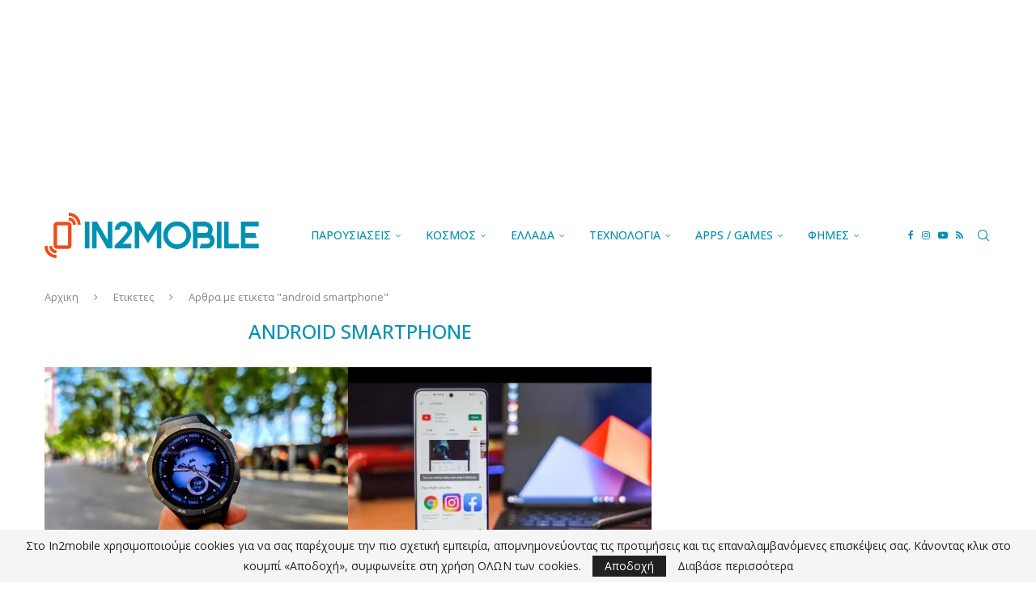

--- FILE ---
content_type: text/html; charset=UTF-8
request_url: https://in2mobile.gr/tag/android-smartphone/
body_size: 28910
content:
<!DOCTYPE html>
<html dir="ltr" lang="el" prefix="og: https://ogp.me/ns#">
<head>
    <meta charset="UTF-8">
    <meta http-equiv="X-UA-Compatible" content="IE=edge">
    <meta name="viewport" content="width=device-width, initial-scale=1">
    <link rel="profile" href="https://gmpg.org/xfn/11"/>
    <link rel="alternate" type="application/rss+xml" title="IN2MOBILE RSS Feed"
          href="https://in2mobile.gr/feed/"/>
    <link rel="alternate" type="application/atom+xml" title="IN2MOBILE Atom Feed"
          href="https://in2mobile.gr/feed/atom/"/>
    <link rel="pingback" href="https://in2mobile.gr/xmlrpc.php"/>
    <!--[if lt IE 9]>
	<script src="https://in2mobile.gr/wp-content/themes/soledad/js/html5.js"></script>
	<![endif]-->
	<title>android smartphone - IN2MOBILE</title>
<link rel='preconnect' href='https://fonts.googleapis.com' />
<link rel='preconnect' href='https://fonts.gstatic.com' />
<meta http-equiv='x-dns-prefetch-control' content='on'>
<link rel='dns-prefetch' href='//fonts.googleapis.com' />
<link rel='dns-prefetch' href='//fonts.gstatic.com' />
<link rel='dns-prefetch' href='//s.gravatar.com' />
<link rel='dns-prefetch' href='//www.google-analytics.com' />

		<!-- All in One SEO 4.9.3 - aioseo.com -->
	<meta name="robots" content="max-image-preview:large" />
	<meta name="google-site-verification" content="LQ7P04U0sNXwRPpMX5f2YxDduKFb5RRNiCOKsqtXAXA" />
	<link rel="canonical" href="https://in2mobile.gr/tag/android-smartphone/" />
	<link rel="next" href="https://in2mobile.gr/tag/android-smartphone/page/2/" />
	<meta name="generator" content="All in One SEO (AIOSEO) 4.9.3" />
		<script type="application/ld+json" class="aioseo-schema">
			{"@context":"https:\/\/schema.org","@graph":[{"@type":"BreadcrumbList","@id":"https:\/\/in2mobile.gr\/tag\/android-smartphone\/#breadcrumblist","itemListElement":[{"@type":"ListItem","@id":"https:\/\/in2mobile.gr#listItem","position":1,"name":"Home","item":"https:\/\/in2mobile.gr","nextItem":{"@type":"ListItem","@id":"https:\/\/in2mobile.gr\/tag\/android-smartphone\/#listItem","name":"android smartphone"}},{"@type":"ListItem","@id":"https:\/\/in2mobile.gr\/tag\/android-smartphone\/#listItem","position":2,"name":"android smartphone","previousItem":{"@type":"ListItem","@id":"https:\/\/in2mobile.gr#listItem","name":"Home"}}]},{"@type":"CollectionPage","@id":"https:\/\/in2mobile.gr\/tag\/android-smartphone\/#collectionpage","url":"https:\/\/in2mobile.gr\/tag\/android-smartphone\/","name":"android smartphone - IN2MOBILE","inLanguage":"el","isPartOf":{"@id":"https:\/\/in2mobile.gr\/#website"},"breadcrumb":{"@id":"https:\/\/in2mobile.gr\/tag\/android-smartphone\/#breadcrumblist"}},{"@type":"Organization","@id":"https:\/\/in2mobile.gr\/#organization","name":"IN2MOBILE","url":"https:\/\/in2mobile.gr\/","logo":{"@type":"ImageObject","url":"https:\/\/i0.wp.com\/in2mobile.gr\/wp-content\/uploads\/2023\/07\/In2mobile_logo_v2.png?fit=499%2C105&ssl=1","@id":"https:\/\/in2mobile.gr\/tag\/android-smartphone\/#organizationLogo","width":499,"height":105},"image":{"@id":"https:\/\/in2mobile.gr\/tag\/android-smartphone\/#organizationLogo"},"sameAs":["https:\/\/www.facebook.com\/in2mobile","https:\/\/twitter.com\/in2mobilegr","https:\/\/www.instagram.com\/in2mobile\/","https:\/\/www.youtube.com\/channel\/UC3N3zkEciAEWTTaLn9POiAw"]},{"@type":"WebSite","@id":"https:\/\/in2mobile.gr\/#website","url":"https:\/\/in2mobile.gr\/","name":"IN2MOBILE","inLanguage":"el","publisher":{"@id":"https:\/\/in2mobile.gr\/#organization"}}]}
		</script>
		<!-- All in One SEO -->

<link rel='dns-prefetch' href='//stats.wp.com' />
<link rel='dns-prefetch' href='//fonts.googleapis.com' />
<link rel='dns-prefetch' href='//jetpack.wordpress.com' />
<link rel='dns-prefetch' href='//s0.wp.com' />
<link rel='dns-prefetch' href='//public-api.wordpress.com' />
<link rel='dns-prefetch' href='//0.gravatar.com' />
<link rel='dns-prefetch' href='//1.gravatar.com' />
<link rel='dns-prefetch' href='//2.gravatar.com' />
<link rel='preconnect' href='//i0.wp.com' />
<link rel='preconnect' href='//c0.wp.com' />
<link rel="alternate" type="application/rss+xml" title="Ροή RSS &raquo; IN2MOBILE" href="https://in2mobile.gr/feed/" />
<link rel="alternate" type="application/rss+xml" title="Ροή Σχολίων &raquo; IN2MOBILE" href="https://in2mobile.gr/comments/feed/" />
<link rel="alternate" type="application/rss+xml" title="Ετικέτα ροής IN2MOBILE &raquo; android smartphone" href="https://in2mobile.gr/tag/android-smartphone/feed/" />
		<!-- This site uses the Google Analytics by MonsterInsights plugin v9.11.1 - Using Analytics tracking - https://www.monsterinsights.com/ -->
							<script src="//www.googletagmanager.com/gtag/js?id=G-X4WM5LLBXN"  data-cfasync="false" data-wpfc-render="false" type="text/javascript" async></script>
			<script data-cfasync="false" data-wpfc-render="false" type="text/javascript">
				var mi_version = '9.11.1';
				var mi_track_user = true;
				var mi_no_track_reason = '';
								var MonsterInsightsDefaultLocations = {"page_location":"https:\/\/in2mobile.gr\/tag\/android-smartphone\/"};
								if ( typeof MonsterInsightsPrivacyGuardFilter === 'function' ) {
					var MonsterInsightsLocations = (typeof MonsterInsightsExcludeQuery === 'object') ? MonsterInsightsPrivacyGuardFilter( MonsterInsightsExcludeQuery ) : MonsterInsightsPrivacyGuardFilter( MonsterInsightsDefaultLocations );
				} else {
					var MonsterInsightsLocations = (typeof MonsterInsightsExcludeQuery === 'object') ? MonsterInsightsExcludeQuery : MonsterInsightsDefaultLocations;
				}

								var disableStrs = [
										'ga-disable-G-X4WM5LLBXN',
									];

				/* Function to detect opted out users */
				function __gtagTrackerIsOptedOut() {
					for (var index = 0; index < disableStrs.length; index++) {
						if (document.cookie.indexOf(disableStrs[index] + '=true') > -1) {
							return true;
						}
					}

					return false;
				}

				/* Disable tracking if the opt-out cookie exists. */
				if (__gtagTrackerIsOptedOut()) {
					for (var index = 0; index < disableStrs.length; index++) {
						window[disableStrs[index]] = true;
					}
				}

				/* Opt-out function */
				function __gtagTrackerOptout() {
					for (var index = 0; index < disableStrs.length; index++) {
						document.cookie = disableStrs[index] + '=true; expires=Thu, 31 Dec 2099 23:59:59 UTC; path=/';
						window[disableStrs[index]] = true;
					}
				}

				if ('undefined' === typeof gaOptout) {
					function gaOptout() {
						__gtagTrackerOptout();
					}
				}
								window.dataLayer = window.dataLayer || [];

				window.MonsterInsightsDualTracker = {
					helpers: {},
					trackers: {},
				};
				if (mi_track_user) {
					function __gtagDataLayer() {
						dataLayer.push(arguments);
					}

					function __gtagTracker(type, name, parameters) {
						if (!parameters) {
							parameters = {};
						}

						if (parameters.send_to) {
							__gtagDataLayer.apply(null, arguments);
							return;
						}

						if (type === 'event') {
														parameters.send_to = monsterinsights_frontend.v4_id;
							var hookName = name;
							if (typeof parameters['event_category'] !== 'undefined') {
								hookName = parameters['event_category'] + ':' + name;
							}

							if (typeof MonsterInsightsDualTracker.trackers[hookName] !== 'undefined') {
								MonsterInsightsDualTracker.trackers[hookName](parameters);
							} else {
								__gtagDataLayer('event', name, parameters);
							}
							
						} else {
							__gtagDataLayer.apply(null, arguments);
						}
					}

					__gtagTracker('js', new Date());
					__gtagTracker('set', {
						'developer_id.dZGIzZG': true,
											});
					if ( MonsterInsightsLocations.page_location ) {
						__gtagTracker('set', MonsterInsightsLocations);
					}
										__gtagTracker('config', 'G-X4WM5LLBXN', {"forceSSL":"true"} );
										window.gtag = __gtagTracker;										(function () {
						/* https://developers.google.com/analytics/devguides/collection/analyticsjs/ */
						/* ga and __gaTracker compatibility shim. */
						var noopfn = function () {
							return null;
						};
						var newtracker = function () {
							return new Tracker();
						};
						var Tracker = function () {
							return null;
						};
						var p = Tracker.prototype;
						p.get = noopfn;
						p.set = noopfn;
						p.send = function () {
							var args = Array.prototype.slice.call(arguments);
							args.unshift('send');
							__gaTracker.apply(null, args);
						};
						var __gaTracker = function () {
							var len = arguments.length;
							if (len === 0) {
								return;
							}
							var f = arguments[len - 1];
							if (typeof f !== 'object' || f === null || typeof f.hitCallback !== 'function') {
								if ('send' === arguments[0]) {
									var hitConverted, hitObject = false, action;
									if ('event' === arguments[1]) {
										if ('undefined' !== typeof arguments[3]) {
											hitObject = {
												'eventAction': arguments[3],
												'eventCategory': arguments[2],
												'eventLabel': arguments[4],
												'value': arguments[5] ? arguments[5] : 1,
											}
										}
									}
									if ('pageview' === arguments[1]) {
										if ('undefined' !== typeof arguments[2]) {
											hitObject = {
												'eventAction': 'page_view',
												'page_path': arguments[2],
											}
										}
									}
									if (typeof arguments[2] === 'object') {
										hitObject = arguments[2];
									}
									if (typeof arguments[5] === 'object') {
										Object.assign(hitObject, arguments[5]);
									}
									if ('undefined' !== typeof arguments[1].hitType) {
										hitObject = arguments[1];
										if ('pageview' === hitObject.hitType) {
											hitObject.eventAction = 'page_view';
										}
									}
									if (hitObject) {
										action = 'timing' === arguments[1].hitType ? 'timing_complete' : hitObject.eventAction;
										hitConverted = mapArgs(hitObject);
										__gtagTracker('event', action, hitConverted);
									}
								}
								return;
							}

							function mapArgs(args) {
								var arg, hit = {};
								var gaMap = {
									'eventCategory': 'event_category',
									'eventAction': 'event_action',
									'eventLabel': 'event_label',
									'eventValue': 'event_value',
									'nonInteraction': 'non_interaction',
									'timingCategory': 'event_category',
									'timingVar': 'name',
									'timingValue': 'value',
									'timingLabel': 'event_label',
									'page': 'page_path',
									'location': 'page_location',
									'title': 'page_title',
									'referrer' : 'page_referrer',
								};
								for (arg in args) {
																		if (!(!args.hasOwnProperty(arg) || !gaMap.hasOwnProperty(arg))) {
										hit[gaMap[arg]] = args[arg];
									} else {
										hit[arg] = args[arg];
									}
								}
								return hit;
							}

							try {
								f.hitCallback();
							} catch (ex) {
							}
						};
						__gaTracker.create = newtracker;
						__gaTracker.getByName = newtracker;
						__gaTracker.getAll = function () {
							return [];
						};
						__gaTracker.remove = noopfn;
						__gaTracker.loaded = true;
						window['__gaTracker'] = __gaTracker;
					})();
									} else {
										console.log("");
					(function () {
						function __gtagTracker() {
							return null;
						}

						window['__gtagTracker'] = __gtagTracker;
						window['gtag'] = __gtagTracker;
					})();
									}
			</script>
							<!-- / Google Analytics by MonsterInsights -->
		<!-- in2mobile.gr is managing ads with Advanced Ads 2.0.16 – https://wpadvancedads.com/ --><script id="in2mo-ready">
			window.advanced_ads_ready=function(e,a){a=a||"complete";var d=function(e){return"interactive"===a?"loading"!==e:"complete"===e};d(document.readyState)?e():document.addEventListener("readystatechange",(function(a){d(a.target.readyState)&&e()}),{once:"interactive"===a})},window.advanced_ads_ready_queue=window.advanced_ads_ready_queue||[];		</script>
		<style id='wp-img-auto-sizes-contain-inline-css' type='text/css'>
img:is([sizes=auto i],[sizes^="auto," i]){contain-intrinsic-size:3000px 1500px}
/*# sourceURL=wp-img-auto-sizes-contain-inline-css */
</style>
<link rel='stylesheet' id='ct-shortcodes-css' href='https://in2mobile.gr/wp-content/plugins/ct-shortcodes/shortcodes.css?ver=6.9' type='text/css' media='all' />
<style id='wp-emoji-styles-inline-css' type='text/css'>

	img.wp-smiley, img.emoji {
		display: inline !important;
		border: none !important;
		box-shadow: none !important;
		height: 1em !important;
		width: 1em !important;
		margin: 0 0.07em !important;
		vertical-align: -0.1em !important;
		background: none !important;
		padding: 0 !important;
	}
/*# sourceURL=wp-emoji-styles-inline-css */
</style>
<style id='wp-block-library-inline-css' type='text/css'>
:root{--wp-block-synced-color:#7a00df;--wp-block-synced-color--rgb:122,0,223;--wp-bound-block-color:var(--wp-block-synced-color);--wp-editor-canvas-background:#ddd;--wp-admin-theme-color:#007cba;--wp-admin-theme-color--rgb:0,124,186;--wp-admin-theme-color-darker-10:#006ba1;--wp-admin-theme-color-darker-10--rgb:0,107,160.5;--wp-admin-theme-color-darker-20:#005a87;--wp-admin-theme-color-darker-20--rgb:0,90,135;--wp-admin-border-width-focus:2px}@media (min-resolution:192dpi){:root{--wp-admin-border-width-focus:1.5px}}.wp-element-button{cursor:pointer}:root .has-very-light-gray-background-color{background-color:#eee}:root .has-very-dark-gray-background-color{background-color:#313131}:root .has-very-light-gray-color{color:#eee}:root .has-very-dark-gray-color{color:#313131}:root .has-vivid-green-cyan-to-vivid-cyan-blue-gradient-background{background:linear-gradient(135deg,#00d084,#0693e3)}:root .has-purple-crush-gradient-background{background:linear-gradient(135deg,#34e2e4,#4721fb 50%,#ab1dfe)}:root .has-hazy-dawn-gradient-background{background:linear-gradient(135deg,#faaca8,#dad0ec)}:root .has-subdued-olive-gradient-background{background:linear-gradient(135deg,#fafae1,#67a671)}:root .has-atomic-cream-gradient-background{background:linear-gradient(135deg,#fdd79a,#004a59)}:root .has-nightshade-gradient-background{background:linear-gradient(135deg,#330968,#31cdcf)}:root .has-midnight-gradient-background{background:linear-gradient(135deg,#020381,#2874fc)}:root{--wp--preset--font-size--normal:16px;--wp--preset--font-size--huge:42px}.has-regular-font-size{font-size:1em}.has-larger-font-size{font-size:2.625em}.has-normal-font-size{font-size:var(--wp--preset--font-size--normal)}.has-huge-font-size{font-size:var(--wp--preset--font-size--huge)}.has-text-align-center{text-align:center}.has-text-align-left{text-align:left}.has-text-align-right{text-align:right}.has-fit-text{white-space:nowrap!important}#end-resizable-editor-section{display:none}.aligncenter{clear:both}.items-justified-left{justify-content:flex-start}.items-justified-center{justify-content:center}.items-justified-right{justify-content:flex-end}.items-justified-space-between{justify-content:space-between}.screen-reader-text{border:0;clip-path:inset(50%);height:1px;margin:-1px;overflow:hidden;padding:0;position:absolute;width:1px;word-wrap:normal!important}.screen-reader-text:focus{background-color:#ddd;clip-path:none;color:#444;display:block;font-size:1em;height:auto;left:5px;line-height:normal;padding:15px 23px 14px;text-decoration:none;top:5px;width:auto;z-index:100000}html :where(.has-border-color){border-style:solid}html :where([style*=border-top-color]){border-top-style:solid}html :where([style*=border-right-color]){border-right-style:solid}html :where([style*=border-bottom-color]){border-bottom-style:solid}html :where([style*=border-left-color]){border-left-style:solid}html :where([style*=border-width]){border-style:solid}html :where([style*=border-top-width]){border-top-style:solid}html :where([style*=border-right-width]){border-right-style:solid}html :where([style*=border-bottom-width]){border-bottom-style:solid}html :where([style*=border-left-width]){border-left-style:solid}html :where(img[class*=wp-image-]){height:auto;max-width:100%}:where(figure){margin:0 0 1em}html :where(.is-position-sticky){--wp-admin--admin-bar--position-offset:var(--wp-admin--admin-bar--height,0px)}@media screen and (max-width:600px){html :where(.is-position-sticky){--wp-admin--admin-bar--position-offset:0px}}

/*# sourceURL=wp-block-library-inline-css */
</style><style id='global-styles-inline-css' type='text/css'>
:root{--wp--preset--aspect-ratio--square: 1;--wp--preset--aspect-ratio--4-3: 4/3;--wp--preset--aspect-ratio--3-4: 3/4;--wp--preset--aspect-ratio--3-2: 3/2;--wp--preset--aspect-ratio--2-3: 2/3;--wp--preset--aspect-ratio--16-9: 16/9;--wp--preset--aspect-ratio--9-16: 9/16;--wp--preset--color--black: #000000;--wp--preset--color--cyan-bluish-gray: #abb8c3;--wp--preset--color--white: #ffffff;--wp--preset--color--pale-pink: #f78da7;--wp--preset--color--vivid-red: #cf2e2e;--wp--preset--color--luminous-vivid-orange: #ff6900;--wp--preset--color--luminous-vivid-amber: #fcb900;--wp--preset--color--light-green-cyan: #7bdcb5;--wp--preset--color--vivid-green-cyan: #00d084;--wp--preset--color--pale-cyan-blue: #8ed1fc;--wp--preset--color--vivid-cyan-blue: #0693e3;--wp--preset--color--vivid-purple: #9b51e0;--wp--preset--gradient--vivid-cyan-blue-to-vivid-purple: linear-gradient(135deg,rgb(6,147,227) 0%,rgb(155,81,224) 100%);--wp--preset--gradient--light-green-cyan-to-vivid-green-cyan: linear-gradient(135deg,rgb(122,220,180) 0%,rgb(0,208,130) 100%);--wp--preset--gradient--luminous-vivid-amber-to-luminous-vivid-orange: linear-gradient(135deg,rgb(252,185,0) 0%,rgb(255,105,0) 100%);--wp--preset--gradient--luminous-vivid-orange-to-vivid-red: linear-gradient(135deg,rgb(255,105,0) 0%,rgb(207,46,46) 100%);--wp--preset--gradient--very-light-gray-to-cyan-bluish-gray: linear-gradient(135deg,rgb(238,238,238) 0%,rgb(169,184,195) 100%);--wp--preset--gradient--cool-to-warm-spectrum: linear-gradient(135deg,rgb(74,234,220) 0%,rgb(151,120,209) 20%,rgb(207,42,186) 40%,rgb(238,44,130) 60%,rgb(251,105,98) 80%,rgb(254,248,76) 100%);--wp--preset--gradient--blush-light-purple: linear-gradient(135deg,rgb(255,206,236) 0%,rgb(152,150,240) 100%);--wp--preset--gradient--blush-bordeaux: linear-gradient(135deg,rgb(254,205,165) 0%,rgb(254,45,45) 50%,rgb(107,0,62) 100%);--wp--preset--gradient--luminous-dusk: linear-gradient(135deg,rgb(255,203,112) 0%,rgb(199,81,192) 50%,rgb(65,88,208) 100%);--wp--preset--gradient--pale-ocean: linear-gradient(135deg,rgb(255,245,203) 0%,rgb(182,227,212) 50%,rgb(51,167,181) 100%);--wp--preset--gradient--electric-grass: linear-gradient(135deg,rgb(202,248,128) 0%,rgb(113,206,126) 100%);--wp--preset--gradient--midnight: linear-gradient(135deg,rgb(2,3,129) 0%,rgb(40,116,252) 100%);--wp--preset--font-size--small: 12px;--wp--preset--font-size--medium: 20px;--wp--preset--font-size--large: 32px;--wp--preset--font-size--x-large: 42px;--wp--preset--font-size--normal: 14px;--wp--preset--font-size--huge: 42px;--wp--preset--spacing--20: 0.44rem;--wp--preset--spacing--30: 0.67rem;--wp--preset--spacing--40: 1rem;--wp--preset--spacing--50: 1.5rem;--wp--preset--spacing--60: 2.25rem;--wp--preset--spacing--70: 3.38rem;--wp--preset--spacing--80: 5.06rem;--wp--preset--shadow--natural: 6px 6px 9px rgba(0, 0, 0, 0.2);--wp--preset--shadow--deep: 12px 12px 50px rgba(0, 0, 0, 0.4);--wp--preset--shadow--sharp: 6px 6px 0px rgba(0, 0, 0, 0.2);--wp--preset--shadow--outlined: 6px 6px 0px -3px rgb(255, 255, 255), 6px 6px rgb(0, 0, 0);--wp--preset--shadow--crisp: 6px 6px 0px rgb(0, 0, 0);}:where(.is-layout-flex){gap: 0.5em;}:where(.is-layout-grid){gap: 0.5em;}body .is-layout-flex{display: flex;}.is-layout-flex{flex-wrap: wrap;align-items: center;}.is-layout-flex > :is(*, div){margin: 0;}body .is-layout-grid{display: grid;}.is-layout-grid > :is(*, div){margin: 0;}:where(.wp-block-columns.is-layout-flex){gap: 2em;}:where(.wp-block-columns.is-layout-grid){gap: 2em;}:where(.wp-block-post-template.is-layout-flex){gap: 1.25em;}:where(.wp-block-post-template.is-layout-grid){gap: 1.25em;}.has-black-color{color: var(--wp--preset--color--black) !important;}.has-cyan-bluish-gray-color{color: var(--wp--preset--color--cyan-bluish-gray) !important;}.has-white-color{color: var(--wp--preset--color--white) !important;}.has-pale-pink-color{color: var(--wp--preset--color--pale-pink) !important;}.has-vivid-red-color{color: var(--wp--preset--color--vivid-red) !important;}.has-luminous-vivid-orange-color{color: var(--wp--preset--color--luminous-vivid-orange) !important;}.has-luminous-vivid-amber-color{color: var(--wp--preset--color--luminous-vivid-amber) !important;}.has-light-green-cyan-color{color: var(--wp--preset--color--light-green-cyan) !important;}.has-vivid-green-cyan-color{color: var(--wp--preset--color--vivid-green-cyan) !important;}.has-pale-cyan-blue-color{color: var(--wp--preset--color--pale-cyan-blue) !important;}.has-vivid-cyan-blue-color{color: var(--wp--preset--color--vivid-cyan-blue) !important;}.has-vivid-purple-color{color: var(--wp--preset--color--vivid-purple) !important;}.has-black-background-color{background-color: var(--wp--preset--color--black) !important;}.has-cyan-bluish-gray-background-color{background-color: var(--wp--preset--color--cyan-bluish-gray) !important;}.has-white-background-color{background-color: var(--wp--preset--color--white) !important;}.has-pale-pink-background-color{background-color: var(--wp--preset--color--pale-pink) !important;}.has-vivid-red-background-color{background-color: var(--wp--preset--color--vivid-red) !important;}.has-luminous-vivid-orange-background-color{background-color: var(--wp--preset--color--luminous-vivid-orange) !important;}.has-luminous-vivid-amber-background-color{background-color: var(--wp--preset--color--luminous-vivid-amber) !important;}.has-light-green-cyan-background-color{background-color: var(--wp--preset--color--light-green-cyan) !important;}.has-vivid-green-cyan-background-color{background-color: var(--wp--preset--color--vivid-green-cyan) !important;}.has-pale-cyan-blue-background-color{background-color: var(--wp--preset--color--pale-cyan-blue) !important;}.has-vivid-cyan-blue-background-color{background-color: var(--wp--preset--color--vivid-cyan-blue) !important;}.has-vivid-purple-background-color{background-color: var(--wp--preset--color--vivid-purple) !important;}.has-black-border-color{border-color: var(--wp--preset--color--black) !important;}.has-cyan-bluish-gray-border-color{border-color: var(--wp--preset--color--cyan-bluish-gray) !important;}.has-white-border-color{border-color: var(--wp--preset--color--white) !important;}.has-pale-pink-border-color{border-color: var(--wp--preset--color--pale-pink) !important;}.has-vivid-red-border-color{border-color: var(--wp--preset--color--vivid-red) !important;}.has-luminous-vivid-orange-border-color{border-color: var(--wp--preset--color--luminous-vivid-orange) !important;}.has-luminous-vivid-amber-border-color{border-color: var(--wp--preset--color--luminous-vivid-amber) !important;}.has-light-green-cyan-border-color{border-color: var(--wp--preset--color--light-green-cyan) !important;}.has-vivid-green-cyan-border-color{border-color: var(--wp--preset--color--vivid-green-cyan) !important;}.has-pale-cyan-blue-border-color{border-color: var(--wp--preset--color--pale-cyan-blue) !important;}.has-vivid-cyan-blue-border-color{border-color: var(--wp--preset--color--vivid-cyan-blue) !important;}.has-vivid-purple-border-color{border-color: var(--wp--preset--color--vivid-purple) !important;}.has-vivid-cyan-blue-to-vivid-purple-gradient-background{background: var(--wp--preset--gradient--vivid-cyan-blue-to-vivid-purple) !important;}.has-light-green-cyan-to-vivid-green-cyan-gradient-background{background: var(--wp--preset--gradient--light-green-cyan-to-vivid-green-cyan) !important;}.has-luminous-vivid-amber-to-luminous-vivid-orange-gradient-background{background: var(--wp--preset--gradient--luminous-vivid-amber-to-luminous-vivid-orange) !important;}.has-luminous-vivid-orange-to-vivid-red-gradient-background{background: var(--wp--preset--gradient--luminous-vivid-orange-to-vivid-red) !important;}.has-very-light-gray-to-cyan-bluish-gray-gradient-background{background: var(--wp--preset--gradient--very-light-gray-to-cyan-bluish-gray) !important;}.has-cool-to-warm-spectrum-gradient-background{background: var(--wp--preset--gradient--cool-to-warm-spectrum) !important;}.has-blush-light-purple-gradient-background{background: var(--wp--preset--gradient--blush-light-purple) !important;}.has-blush-bordeaux-gradient-background{background: var(--wp--preset--gradient--blush-bordeaux) !important;}.has-luminous-dusk-gradient-background{background: var(--wp--preset--gradient--luminous-dusk) !important;}.has-pale-ocean-gradient-background{background: var(--wp--preset--gradient--pale-ocean) !important;}.has-electric-grass-gradient-background{background: var(--wp--preset--gradient--electric-grass) !important;}.has-midnight-gradient-background{background: var(--wp--preset--gradient--midnight) !important;}.has-small-font-size{font-size: var(--wp--preset--font-size--small) !important;}.has-medium-font-size{font-size: var(--wp--preset--font-size--medium) !important;}.has-large-font-size{font-size: var(--wp--preset--font-size--large) !important;}.has-x-large-font-size{font-size: var(--wp--preset--font-size--x-large) !important;}
/*# sourceURL=global-styles-inline-css */
</style>

<style id='classic-theme-styles-inline-css' type='text/css'>
/*! This file is auto-generated */
.wp-block-button__link{color:#fff;background-color:#32373c;border-radius:9999px;box-shadow:none;text-decoration:none;padding:calc(.667em + 2px) calc(1.333em + 2px);font-size:1.125em}.wp-block-file__button{background:#32373c;color:#fff;text-decoration:none}
/*# sourceURL=/wp-includes/css/classic-themes.min.css */
</style>
<link rel='stylesheet' id='penci-review-css' href='https://in2mobile.gr/wp-content/plugins/penci-review/css/style.css?ver=3.4' type='text/css' media='all' />
<link rel='stylesheet' id='penci-oswald-css' href='//fonts.googleapis.com/css?family=Oswald%3A400&#038;display=swap&#038;ver=6.9' type='text/css' media='all' />
<link rel='stylesheet' id='ivory-search-styles-css' href='https://in2mobile.gr/wp-content/plugins/add-search-to-menu/public/css/ivory-search.min.css?ver=5.5.14' type='text/css' media='all' />
<link rel='stylesheet' id='penci-fonts-css' href='https://fonts.googleapis.com/css?family=Open+Sans%3A300%2C300italic%2C400%2C400italic%2C500%2C500italic%2C600%2C600italic%2C700%2C700italic%2C800%2C800italic%26subset%3Dlatin%2Ccyrillic%2Ccyrillic-ext%2Cgreek%2Cgreek-ext%2Clatin-ext&#038;display=swap&#038;ver=8.7.1' type='text/css' media='' />
<link rel='stylesheet' id='penci-main-style-css' href='https://in2mobile.gr/wp-content/themes/soledad/main.css?ver=8.7.1' type='text/css' media='all' />
<link rel='stylesheet' id='penci-swiper-bundle-css' href='https://in2mobile.gr/wp-content/themes/soledad/css/swiper-bundle.min.css?ver=8.7.1' type='text/css' media='all' />
<link rel='stylesheet' id='penci-font-awesomeold-css' href='https://in2mobile.gr/wp-content/themes/soledad/css/font-awesome.4.7.0.swap.min.css?ver=4.7.0' type='text/css' media='all' />
<link rel='stylesheet' id='penci_icon-css' href='https://in2mobile.gr/wp-content/themes/soledad/css/penci-icon.min.css?ver=8.7.1' type='text/css' media='all' />
<link rel='stylesheet' id='penci_style-css' href='https://in2mobile.gr/wp-content/themes/soledad/style.css?ver=8.7.1' type='text/css' media='all' />
<link rel='stylesheet' id='penci_social_counter-css' href='https://in2mobile.gr/wp-content/themes/soledad/css/social-counter.css?ver=8.7.1' type='text/css' media='all' />
<script type="text/javascript" src="https://c0.wp.com/c/6.9/wp-includes/js/jquery/jquery.min.js" id="jquery-core-js"></script>
<script type="text/javascript" src="https://c0.wp.com/c/6.9/wp-includes/js/jquery/jquery-migrate.min.js" id="jquery-migrate-js"></script>
<script type="text/javascript" src="https://c0.wp.com/c/6.9/wp-includes/js/jquery/ui/core.min.js" id="jquery-ui-core-js"></script>
<script type="text/javascript" src="https://c0.wp.com/c/6.9/wp-includes/js/jquery/ui/accordion.min.js" id="jquery-ui-accordion-js"></script>
<script type="text/javascript" src="https://c0.wp.com/c/6.9/wp-includes/js/jquery/ui/tabs.min.js" id="jquery-ui-tabs-js"></script>
<script type="text/javascript" src="https://in2mobile.gr/wp-content/plugins/ct-shortcodes/js/ct-shortcodes-lib.js?ver=6.9" id="ct-shortcodes-lib-js"></script>
<script type="text/javascript" src="https://in2mobile.gr/wp-content/plugins/google-analytics-for-wordpress/assets/js/frontend-gtag.min.js?ver=9.11.1" id="monsterinsights-frontend-script-js" async="async" data-wp-strategy="async"></script>
<script data-cfasync="false" data-wpfc-render="false" type="text/javascript" id='monsterinsights-frontend-script-js-extra'>/* <![CDATA[ */
var monsterinsights_frontend = {"js_events_tracking":"true","download_extensions":"doc,pdf,ppt,zip,xls,docx,pptx,xlsx","inbound_paths":"[{\"path\":\"\\\/go\\\/\",\"label\":\"affiliate\"},{\"path\":\"\\\/recommend\\\/\",\"label\":\"affiliate\"}]","home_url":"https:\/\/in2mobile.gr","hash_tracking":"false","v4_id":"G-X4WM5LLBXN"};/* ]]> */
</script>
<link rel="https://api.w.org/" href="https://in2mobile.gr/wp-json/" /><link rel="alternate" title="JSON" type="application/json" href="https://in2mobile.gr/wp-json/wp/v2/tags/5334" /><link rel="EditURI" type="application/rsd+xml" title="RSD" href="https://in2mobile.gr/xmlrpc.php?rsd" />
<meta name="generator" content="WordPress 6.9" />
<meta name="generator" content="Soledad 8.7.1" />
<meta name="onesignal-plugin" content="wordpress-3.8.0">
  <script src="https://cdn.onesignal.com/sdks/web/v16/OneSignalSDK.page.js" defer></script>
  <script>
          window.OneSignalDeferred = window.OneSignalDeferred || [];
          OneSignalDeferred.push(async function(OneSignal) {
            await OneSignal.init({
              appId: "46b31a54-8e0f-45a6-9ab5-f6bb1d76f738",
              serviceWorkerOverrideForTypical: true,
              path: "https://in2mobile.gr/wp-content/plugins/onesignal-free-web-push-notifications/sdk_files/",
              serviceWorkerParam: { scope: "/wp-content/plugins/onesignal-free-web-push-notifications/sdk_files/push/onesignal/" },
              serviceWorkerPath: "OneSignalSDKWorker.js",
            });
          });

          // Unregister the legacy OneSignal service worker to prevent scope conflicts
          if (navigator.serviceWorker) {
            navigator.serviceWorker.getRegistrations().then((registrations) => {
              // Iterate through all registered service workers
              registrations.forEach((registration) => {
                // Check the script URL to identify the specific service worker
                if (registration.active && registration.active.scriptURL.includes('OneSignalSDKWorker.js.php')) {
                  // Unregister the service worker
                  registration.unregister().then((success) => {
                    if (success) {
                      console.log('OneSignalSW: Successfully unregistered:', registration.active.scriptURL);
                    } else {
                      console.log('OneSignalSW: Failed to unregister:', registration.active.scriptURL);
                    }
                  });
                }
              });
            }).catch((error) => {
              console.error('Error fetching service worker registrations:', error);
            });
        }
        </script>
    <style type="text/css">
                                                                                                                                            </style>
		<style>img#wpstats{display:none}</style>
		<ins class='dcmads' style='display:block;margin:auto;width:970px;height:250px'
    data-dcm-placement='N1675542.4307580IN2MOBILE.GR/B35124411.438665782'
    data-dcm-rendering-mode='script'
    data-dcm-https-only
    data-dcm-api-frameworks='[APIFRAMEWORKS]'
    data-dcm-omid-partner='[OMIDPARTNER]'
    data-dcm-gdpr-applies='gdpr=${GDPR}'
    data-dcm-gdpr-consent='gdpr_consent=${GDPR_CONSENT_755}'
    data-dcm-addtl-consent='addtl_consent=${ADDTL_CONSENT}'
    data-dcm-ltd='false'
    data-dcm-resettable-device-id=''
    data-dcm-app-id=''>
  <script src='https://www.googletagservices.com/dcm/dcmads.js'></script>
</ins><SCRIPT TYPE="application/javascript" SRC="https://pixel.adsafeprotected.com/rjss/st/2776968/92223397/skeleton.js"></SCRIPT> <NOSCRIPT><IMG SRC="https://pixel.adsafeprotected.com/rfw/st/2776968/92223396/skeleton.gif?gdpr=${GDPR}&gdpr_consent=${GDPR_CONSENT_278}&gdpr_pd=${GDPR_PD}" BORDER=0 WIDTH=1 HEIGHT=1 ALT=""></NOSCRIPT><style id="penci-custom-style" type="text/css">body{ --pcbg-cl: #fff; --pctext-cl: #313131; --pcborder-cl: #dedede; --pcheading-cl: #313131; --pcmeta-cl: #888888; --pcaccent-cl: #6eb48c; --pcbody-font: 'PT Serif', serif; --pchead-font: 'Raleway', sans-serif; --pchead-wei: bold; --pcava_bdr:10px;--pcajs_fvw:470px;--pcajs_fvmw:220px; } .single.penci-body-single-style-5 #header, .single.penci-body-single-style-6 #header, .single.penci-body-single-style-10 #header, .single.penci-body-single-style-5 .pc-wrapbuilder-header, .single.penci-body-single-style-6 .pc-wrapbuilder-header, .single.penci-body-single-style-10 .pc-wrapbuilder-header { --pchd-mg: 40px; } .fluid-width-video-wrapper > div { position: absolute; left: 0; right: 0; top: 0; width: 100%; height: 100%; } .yt-video-place { position: relative; text-align: center; } .yt-video-place.embed-responsive .start-video { display: block; top: 0; left: 0; bottom: 0; right: 0; position: absolute; transform: none; } .yt-video-place.embed-responsive .start-video img { margin: 0; padding: 0; top: 50%; display: inline-block; position: absolute; left: 50%; transform: translate(-50%, -50%); width: 68px; height: auto; } .mfp-bg { top: 0; left: 0; width: 100%; height: 100%; z-index: 9999999; overflow: hidden; position: fixed; background: #0b0b0b; opacity: .8; filter: alpha(opacity=80) } .mfp-wrap { top: 0; left: 0; width: 100%; height: 100%; z-index: 9999999; position: fixed; outline: none !important; -webkit-backface-visibility: hidden } body { --pchead-font: 'Open Sans', sans-serif; } body { --pcbody-font: 'Open Sans', sans-serif; } p{ line-height: 1.8; } #main #bbpress-forums .bbp-login-form fieldset.bbp-form select, #main #bbpress-forums .bbp-login-form .bbp-form input[type="password"], #main #bbpress-forums .bbp-login-form .bbp-form input[type="text"], .penci-login-register input[type="email"], .penci-login-register input[type="text"], .penci-login-register input[type="password"], .penci-login-register input[type="number"], body, textarea, #respond textarea, .widget input[type="text"], .widget input[type="email"], .widget input[type="date"], .widget input[type="number"], .wpcf7 textarea, .mc4wp-form input, #respond input, div.wpforms-container .wpforms-form.wpforms-form input[type=date], div.wpforms-container .wpforms-form.wpforms-form input[type=datetime], div.wpforms-container .wpforms-form.wpforms-form input[type=datetime-local], div.wpforms-container .wpforms-form.wpforms-form input[type=email], div.wpforms-container .wpforms-form.wpforms-form input[type=month], div.wpforms-container .wpforms-form.wpforms-form input[type=number], div.wpforms-container .wpforms-form.wpforms-form input[type=password], div.wpforms-container .wpforms-form.wpforms-form input[type=range], div.wpforms-container .wpforms-form.wpforms-form input[type=search], div.wpforms-container .wpforms-form.wpforms-form input[type=tel], div.wpforms-container .wpforms-form.wpforms-form input[type=text], div.wpforms-container .wpforms-form.wpforms-form input[type=time], div.wpforms-container .wpforms-form.wpforms-form input[type=url], div.wpforms-container .wpforms-form.wpforms-form input[type=week], div.wpforms-container .wpforms-form.wpforms-form select, div.wpforms-container .wpforms-form.wpforms-form textarea, .wpcf7 input, form.pc-searchform input.search-input, ul.homepage-featured-boxes .penci-fea-in h4, .widget.widget_categories ul li span.category-item-count, .about-widget .about-me-heading, .widget ul.side-newsfeed li .side-item .side-item-text .side-item-meta { font-weight: 400 } #navigation .menu > li > a, #navigation ul.menu ul.sub-menu li > a, .navigation ul.menu ul.sub-menu li > a, .penci-menu-hbg .menu li a, #sidebar-nav .menu li a { font-family: 'Open Sans', sans-serif; font-weight: normal; } .penci-hide-tagupdated{ display: none !important; } body { --pchead-wei: 500; } .featured-area.featured-style-42 .item-inner-content, .featured-style-41 .swiper-slide, .slider-40-wrapper .nav-thumb-creative .thumb-container:after,.penci-slider44-t-item:before,.penci-slider44-main-wrapper .item, .featured-area .penci-image-holder, .featured-area .penci-slider4-overlay, .featured-area .penci-slide-overlay .overlay-link, .featured-style-29 .featured-slider-overlay, .penci-slider38-overlay{ border-radius: ; -webkit-border-radius: ; } .penci-featured-content-right:before{ border-top-right-radius: ; border-bottom-right-radius: ; } .penci-flat-overlay .penci-slide-overlay .penci-mag-featured-content:before{ border-bottom-left-radius: ; border-bottom-right-radius: ; } .container-single .post-image{ border-radius: ; -webkit-border-radius: ; } .penci-mega-post-inner, .penci-mega-thumbnail .penci-image-holder{ border-radius: ; -webkit-border-radius: ; } #navigation .menu > li > a, #navigation ul.menu ul.sub-menu li > a, .navigation ul.menu ul.sub-menu li > a, .penci-menu-hbg .menu li a, #sidebar-nav .menu li a, #navigation .penci-megamenu .penci-mega-child-categories a, .navigation .penci-megamenu .penci-mega-child-categories a{ font-weight: 500; } body.penci-body-boxed { background-size:auto; } #logo a { max-width:499px; width: 100%; } @media only screen and (max-width: 960px) and (min-width: 768px){ #logo img{ max-width: 100%; } } .editor-styles-wrapper, body{ --pcaccent-cl: #0092b2; } .penci-menuhbg-toggle:hover .lines-button:after, .penci-menuhbg-toggle:hover .penci-lines:before, .penci-menuhbg-toggle:hover .penci-lines:after,.tags-share-box.tags-share-box-s2 .post-share-plike,.penci-video_playlist .penci-playlist-title,.pencisc-column-2.penci-video_playlist .penci-video-nav .playlist-panel-item, .pencisc-column-1.penci-video_playlist .penci-video-nav .playlist-panel-item,.penci-video_playlist .penci-custom-scroll::-webkit-scrollbar-thumb, .pencisc-button, .post-entry .pencisc-button, .penci-dropcap-box, .penci-dropcap-circle, .penci-login-register input[type="submit"]:hover, .penci-ld .penci-ldin:before, .penci-ldspinner > div{ background: #0092b2; } a, .post-entry .penci-portfolio-filter ul li a:hover, .penci-portfolio-filter ul li a:hover, .penci-portfolio-filter ul li.active a, .post-entry .penci-portfolio-filter ul li.active a, .penci-countdown .countdown-amount, .archive-box h1, .post-entry a, .container.penci-breadcrumb span a:hover,.container.penci-breadcrumb a:hover, .post-entry blockquote:before, .post-entry blockquote cite, .post-entry blockquote .author, .wpb_text_column blockquote:before, .wpb_text_column blockquote cite, .wpb_text_column blockquote .author, .penci-pagination a:hover, ul.penci-topbar-menu > li a:hover, div.penci-topbar-menu > ul > li a:hover, .penci-recipe-heading a.penci-recipe-print,.penci-review-metas .penci-review-btnbuy, .main-nav-social a:hover, .widget-social .remove-circle a:hover i, .penci-recipe-index .cat > a.penci-cat-name, #bbpress-forums li.bbp-body ul.forum li.bbp-forum-info a:hover, #bbpress-forums li.bbp-body ul.topic li.bbp-topic-title a:hover, #bbpress-forums li.bbp-body ul.forum li.bbp-forum-info .bbp-forum-content a, #bbpress-forums li.bbp-body ul.topic p.bbp-topic-meta a, #bbpress-forums .bbp-breadcrumb a:hover, #bbpress-forums .bbp-forum-freshness a:hover, #bbpress-forums .bbp-topic-freshness a:hover, #buddypress ul.item-list li div.item-title a, #buddypress ul.item-list li h4 a, #buddypress .activity-header a:first-child, #buddypress .comment-meta a:first-child, #buddypress .acomment-meta a:first-child, div.bbp-template-notice a:hover, .penci-menu-hbg .menu li a .indicator:hover, .penci-menu-hbg .menu li a:hover, #sidebar-nav .menu li a:hover, .penci-rlt-popup .rltpopup-meta .rltpopup-title:hover, .penci-video_playlist .penci-video-playlist-item .penci-video-title:hover, .penci_list_shortcode li:before, .penci-dropcap-box-outline, .penci-dropcap-circle-outline, .penci-dropcap-regular, .penci-dropcap-bold{ color: #0092b2; } .penci-home-popular-post ul.slick-dots li button:hover, .penci-home-popular-post ul.slick-dots li.slick-active button, .post-entry blockquote .author span:after, .error-image:after, .error-404 .go-back-home a:after, .penci-header-signup-form, .woocommerce span.onsale, .woocommerce #respond input#submit:hover, .woocommerce a.button:hover, .woocommerce button.button:hover, .woocommerce input.button:hover, .woocommerce nav.woocommerce-pagination ul li span.current, .woocommerce div.product .entry-summary div[itemprop="description"]:before, .woocommerce div.product .entry-summary div[itemprop="description"] blockquote .author span:after, .woocommerce div.product .woocommerce-tabs #tab-description blockquote .author span:after, .woocommerce #respond input#submit.alt:hover, .woocommerce a.button.alt:hover, .woocommerce button.button.alt:hover, .woocommerce input.button.alt:hover, .pcheader-icon.shoping-cart-icon > a > span, #penci-demobar .buy-button, #penci-demobar .buy-button:hover, .penci-recipe-heading a.penci-recipe-print:hover,.penci-review-metas .penci-review-btnbuy:hover, .penci-review-process span, .penci-review-score-total, #navigation.menu-style-2 ul.menu ul.sub-menu:before, #navigation.menu-style-2 .menu ul ul.sub-menu:before, .penci-go-to-top-floating, .post-entry.blockquote-style-2 blockquote:before, #bbpress-forums #bbp-search-form .button, #bbpress-forums #bbp-search-form .button:hover, .wrapper-boxed .bbp-pagination-links span.current, #bbpress-forums #bbp_reply_submit:hover, #bbpress-forums #bbp_topic_submit:hover,#main .bbp-login-form .bbp-submit-wrapper button[type="submit"]:hover, #buddypress .dir-search input[type=submit], #buddypress .groups-members-search input[type=submit], #buddypress button:hover, #buddypress a.button:hover, #buddypress a.button:focus, #buddypress input[type=button]:hover, #buddypress input[type=reset]:hover, #buddypress ul.button-nav li a:hover, #buddypress ul.button-nav li.current a, #buddypress div.generic-button a:hover, #buddypress .comment-reply-link:hover, #buddypress input[type=submit]:hover, #buddypress div.pagination .pagination-links .current, #buddypress div.item-list-tabs ul li.selected a, #buddypress div.item-list-tabs ul li.current a, #buddypress div.item-list-tabs ul li a:hover, #buddypress table.notifications thead tr, #buddypress table.notifications-settings thead tr, #buddypress table.profile-settings thead tr, #buddypress table.profile-fields thead tr, #buddypress table.wp-profile-fields thead tr, #buddypress table.messages-notices thead tr, #buddypress table.forum thead tr, #buddypress input[type=submit] { background-color: #0092b2; } .penci-pagination ul.page-numbers li span.current, #comments_pagination span { color: #fff; background: #0092b2; border-color: #0092b2; } .footer-instagram h4.footer-instagram-title > span:before, .woocommerce nav.woocommerce-pagination ul li span.current, .penci-pagination.penci-ajax-more a.penci-ajax-more-button:hover, .penci-recipe-heading a.penci-recipe-print:hover,.penci-review-metas .penci-review-btnbuy:hover, .home-featured-cat-content.style-14 .magcat-padding:before, .wrapper-boxed .bbp-pagination-links span.current, #buddypress .dir-search input[type=submit], #buddypress .groups-members-search input[type=submit], #buddypress button:hover, #buddypress a.button:hover, #buddypress a.button:focus, #buddypress input[type=button]:hover, #buddypress input[type=reset]:hover, #buddypress ul.button-nav li a:hover, #buddypress ul.button-nav li.current a, #buddypress div.generic-button a:hover, #buddypress .comment-reply-link:hover, #buddypress input[type=submit]:hover, #buddypress div.pagination .pagination-links .current, #buddypress input[type=submit], form.pc-searchform.penci-hbg-search-form input.search-input:hover, form.pc-searchform.penci-hbg-search-form input.search-input:focus, .penci-dropcap-box-outline, .penci-dropcap-circle-outline { border-color: #0092b2; } .woocommerce .woocommerce-error, .woocommerce .woocommerce-info, .woocommerce .woocommerce-message { border-top-color: #0092b2; } .penci-slider ol.penci-control-nav li a.penci-active, .penci-slider ol.penci-control-nav li a:hover, .penci-related-carousel .penci-owl-dot.active span, .penci-owl-carousel-slider .penci-owl-dot.active span{ border-color: #0092b2; background-color: #0092b2; } .woocommerce .woocommerce-message:before, .woocommerce form.checkout table.shop_table .order-total .amount, .woocommerce ul.products li.product .price ins, .woocommerce ul.products li.product .price, .woocommerce div.product p.price ins, .woocommerce div.product span.price ins, .woocommerce div.product p.price, .woocommerce div.product .entry-summary div[itemprop="description"] blockquote:before, .woocommerce div.product .woocommerce-tabs #tab-description blockquote:before, .woocommerce div.product .entry-summary div[itemprop="description"] blockquote cite, .woocommerce div.product .entry-summary div[itemprop="description"] blockquote .author, .woocommerce div.product .woocommerce-tabs #tab-description blockquote cite, .woocommerce div.product .woocommerce-tabs #tab-description blockquote .author, .woocommerce div.product .product_meta > span a:hover, .woocommerce div.product .woocommerce-tabs ul.tabs li.active, .woocommerce ul.cart_list li .amount, .woocommerce ul.product_list_widget li .amount, .woocommerce table.shop_table td.product-name a:hover, .woocommerce table.shop_table td.product-price span, .woocommerce table.shop_table td.product-subtotal span, .woocommerce-cart .cart-collaterals .cart_totals table td .amount, .woocommerce .woocommerce-info:before, .woocommerce div.product span.price, .penci-container-inside.penci-breadcrumb span a:hover,.penci-container-inside.penci-breadcrumb a:hover { color: #0092b2; } .standard-content .penci-more-link.penci-more-link-button a.more-link, .penci-readmore-btn.penci-btn-make-button a, .penci-featured-cat-seemore.penci-btn-make-button a{ background-color: #0092b2; color: #fff; } .penci-vernav-toggle:before{ border-top-color: #0092b2; color: #fff; } #penci-login-popup:before{ opacity: ; } .navigation, .navigation.header-layout-bottom, #navigation, #navigation.header-layout-bottom { border-color: #ffffff; } .navigation .menu > li > a, .navigation .menu .sub-menu li a, #navigation .menu > li > a, #navigation .menu .sub-menu li a { color: #0092b2; } .navigation .menu > li > a:hover, .navigation .menu li.current-menu-item > a, .navigation .menu > li.current_page_item > a, .navigation .menu > li:hover > a, .navigation .menu > li.current-menu-ancestor > a, .navigation .menu > li.current-menu-item > a, .navigation .menu .sub-menu li a:hover, .navigation .menu .sub-menu li.current-menu-item > a, .navigation .sub-menu li:hover > a, #navigation .menu > li > a:hover, #navigation .menu li.current-menu-item > a, #navigation .menu > li.current_page_item > a, #navigation .menu > li:hover > a, #navigation .menu > li.current-menu-ancestor > a, #navigation .menu > li.current-menu-item > a, #navigation .menu .sub-menu li a:hover, #navigation .menu .sub-menu li.current-menu-item > a, #navigation .sub-menu li:hover > a { color: #f04c16; } .navigation ul.menu > li > a:before, .navigation .menu > ul > li > a:before, #navigation ul.menu > li > a:before, #navigation .menu > ul > li > a:before { background: #f04c16; } .navigation.menu-item-padding .menu > li > a:hover, .navigation.menu-item-padding .menu > li:hover > a, .navigation.menu-item-padding .menu > li.current-menu-item > a, .navigation.menu-item-padding .menu > li.current_page_item > a, .navigation.menu-item-padding .menu > li.current-menu-ancestor > a, .navigation.menu-item-padding .menu > li.current-menu-item > a, #navigation.menu-item-padding .menu > li > a:hover, #navigation.menu-item-padding .menu > li:hover > a, #navigation.menu-item-padding .menu > li.current-menu-item > a, #navigation.menu-item-padding .menu > li.current_page_item > a, #navigation.menu-item-padding .menu > li.current-menu-ancestor > a, #navigation.menu-item-padding .menu > li.current-menu-item > a { background-color: #ffffff; } .navigation .menu .sub-menu, #navigation .menu .children, .navigation ul.menu ul.sub-menu li > a, .navigation .menu ul ul.sub-menu li a, .navigation.menu-style-2 .menu .sub-menu, .navigation.menu-style-2 .menu .children, #navigation .menu .sub-menu, #navigation .menu .children, #navigation ul.menu ul.sub-menu li > a, #navigation .menu ul ul.sub-menu li a, #navigation.menu-style-2 .menu .sub-menu, #navigation.menu-style-2 .menu .children { border-color: #e0e0e0; } .navigation .penci-megamenu .penci-mega-child-categories a.cat-active, #navigation .penci-megamenu .penci-mega-child-categories a.cat-active { border-top-color: #e0e0e0; border-bottom-color: #e0e0e0; } .navigation ul.menu > li.megamenu > ul.sub-menu > li:before, .navigation .penci-megamenu .penci-mega-child-categories:after, #navigation ul.menu > li.megamenu > ul.sub-menu > li:before, #navigation .penci-megamenu .penci-mega-child-categories:after { background-color: #e0e0e0; } #navigation.menu-style-3 .menu .sub-menu, .navigation.menu-style-3 .menu .sub-menu, .navigation.menu-style-3 .menu .penci-dropdown-menu, #navigation.menu-style-3 .menu .children, #navigation.menu-style-3 .menu .penci-dropdown-menu, .navigation.menu-style-3 .menu .children, .penci-dropdown-menu{ border-color: #e0e0e0; } #navigation.menu-style-3 .menu .sub-menu:before, .navigation.menu-style-3 .menu .sub-menu:before{ border-bottom-color: #e0e0e0; } #navigation.menu-style-3 .menu .sub-menu .sub-menu:before, .navigation.menu-style-3 .menu .sub-menu .sub-menu:before{ border-right-color: #e0e0e0; } .navigation .menu ul.sub-menu li .pcmis-2 .penci-mega-post a:hover, .navigation .penci-megamenu .penci-mega-child-categories a.cat-active, .navigation .menu .penci-megamenu .penci-mega-child-categories a:hover, .navigation .menu .penci-megamenu .penci-mega-latest-posts .penci-mega-post a:hover, #navigation .menu ul.sub-menu li .pcmis-2 .penci-mega-post a:hover, #navigation .penci-megamenu .penci-mega-child-categories a.cat-active, #navigation .menu .penci-megamenu .penci-mega-child-categories a:hover, #navigation .menu .penci-megamenu .penci-mega-latest-posts .penci-mega-post a:hover { color: #f04c16; } #navigation .penci-megamenu .penci-mega-thumbnail .mega-cat-name { background: #f04c16; } .header-social a i, .main-nav-social a { font-size: 12px; } .header-social a svg, .main-nav-social a svg{ width: 12px; } #navigation ul.menu > li > a, #navigation .menu > ul > li > a { font-size: 14px; } #navigation .penci-megamenu .post-mega-title a, .pc-builder-element .navigation .penci-megamenu .penci-content-megamenu .penci-mega-latest-posts .penci-mega-post .post-mega-title a{ text-transform: none; } #navigation .menu .sub-menu li a:hover, #navigation .menu .sub-menu li.current-menu-item > a, #navigation .sub-menu li:hover > a { color: #f04c16; } #navigation.menu-style-2 ul.menu ul.sub-menu:before, #navigation.menu-style-2 .menu ul ul.sub-menu:before { background-color: #f04c16; } .top-search-classes a.cart-contents, .pcheader-icon > a, #navigation .button-menu-mobile,.top-search-classes > a, #navigation #penci-header-bookmark > a { color: #0092b2; } #navigation .button-menu-mobile svg { fill: #0092b2; } .show-search form.pc-searchform input.search-input::-webkit-input-placeholder{ color: #0092b2; } .show-search form.pc-searchform input.search-input:-moz-placeholder { color: #0092b2; opacity: 1;} .show-search form.pc-searchform input.search-input::-moz-placeholder {color: #0092b2; opacity: 1; } .show-search form.pc-searchform input.search-input:-ms-input-placeholder { color: #0092b2; } .penci-search-form form input.search-input::-webkit-input-placeholder{ color: #0092b2; } .penci-search-form form input.search-input:-moz-placeholder { color: #0092b2; opacity: 1;} .penci-search-form form input.search-input::-moz-placeholder {color: #0092b2; opacity: 1; } .penci-search-form form input.search-input:-ms-input-placeholder { color: #0092b2; } .show-search form.pc-searchform input.search-input,.penci-search-form form input.search-input{ color: #0092b2; } .show-search a.close-search { color: #0092b2; } .header-search-style-overlay .show-search a.close-search { color: #0092b2; } .header-search-style-default .pcajx-search-loading.show-search .penci-search-form form button:before {border-left-color: #0092b2;} .show-search form.pc-searchform input.search-input::-webkit-input-placeholder{ color: #0092b2; } .show-search form.pc-searchform input.search-input:-moz-placeholder { color: #0092b2; opacity: 1;} .show-search form.pc-searchform input.search-input::-moz-placeholder {color: #0092b2; opacity: 1; } .show-search form.pc-searchform input.search-input:-ms-input-placeholder { color: #0092b2; } .penci-search-form form input.search-input::-webkit-input-placeholder{ color: #0092b2; } .penci-search-form form input.search-input:-moz-placeholder { color: #0092b2; opacity: 1;} .penci-search-form form input.search-input::-moz-placeholder {color: #0092b2; opacity: 1; } .penci-search-form form input.search-input:-ms-input-placeholder { color: #0092b2; } .show-search form.pc-searchform input.search-input,.penci-search-form form input.search-input{ color: #0092b2; } .penci-featured-content .feat-text h3 a, .featured-style-35 .feat-text-right h3 a, .featured-style-4 .penci-featured-content .feat-text h3 a, .penci-mag-featured-content h3 a, .pencislider-container .pencislider-content .pencislider-title { text-transform: none; } .penci-header-signup-form { padding-top: px; padding-bottom: px; } .header-social a i, .main-nav-social a { color: #0092b2; } .header-social a:hover i, .main-nav-social a:hover, .penci-menuhbg-toggle:hover .lines-button:after, .penci-menuhbg-toggle:hover .penci-lines:before, .penci-menuhbg-toggle:hover .penci-lines:after { color: #f04c16; } #close-sidebar-nav { background-color: #0092b2; } .open-sidebar-nav #close-sidebar-nav { opacity: 0.85; } #close-sidebar-nav i { color: #f04c16; } .header-social.sidebar-nav-social a i, #sidebar-nav .menu li a, #sidebar-nav .menu li a .indicator { color: #0092b2; } #sidebar-nav .menu li a:hover, .header-social.sidebar-nav-social a:hover i, #sidebar-nav .menu li a .indicator:hover, #sidebar-nav .menu .sub-menu li a .indicator:hover{ color: #f04c16; } #sidebar-nav-logo:before{ background-color: #f04c16; } .penci-slide-overlay .overlay-link { background: -moz-linear-gradient(top, rgba(255,255,255,0) 60%, #0092b2 100%); background: -webkit-linear-gradient(top, rgba(255,255,255,0) 60%, #0092b2 100%); background: -o-linear-gradient(top, rgba(255,255,255,0) 60%, #0092b2 100%); background: -ms-linear-gradient(top, rgba(255,255,255,0) 60%, #0092b2 100%); background: linear-gradient(to bottom, rgba(255,255,255,0) 60%, #0092b2 100%); } .penci-slider4-overlay{ background: -moz-linear-gradient(left, rgba(255,255,255,0) 26%, #0092b2 65%); background: -webkit-gradient(linear, left top, right top, color-stop(26%, #0092b2), color-stop(65%,transparent)); background: -webkit-linear-gradient(left, rgba(255,255,255,0) 26%, #0092b2 65%); background: -o-linear-gradient(left, rgba(255,255,255,0) 26%, #0092b2 65%); background: -ms-linear-gradient(left, rgba(255,255,255,0) 26%, #0092b2 65%); background: linear-gradient(to right, rgba(255,255,255,0) 26%, #0092b2 65%); filter: progid:DXImageTransform.Microsoft.gradient( startColorstr='#0092b2', endColorstr='#0092b2',GradientType=1 ); } .slider-40-wrapper .list-slider-creative .item-slider-creative .img-container:before { background-color: #0092b2; } @media only screen and (max-width: 960px){ .featured-style-4 .penci-featured-content .featured-slider-overlay, .featured-style-5 .penci-featured-content .featured-slider-overlay, .slider-40-wrapper .list-slider-creative .item-slider-creative .img-container:before { background-color: #0092b2; } } .penci-slider38-overlay, .penci-flat-overlay .penci-slide-overlay .penci-mag-featured-content:before{ background-color: #0092b2; } .penci-slide-overlay .overlay-link, .penci-slider38-overlay, .penci-flat-overlay .penci-slide-overlay .penci-mag-featured-content:before, .slider-40-wrapper .list-slider-creative .item-slider-creative .img-container:before { opacity: 0.95; } .penci-item-mag:hover .penci-slide-overlay .overlay-link, .featured-style-38 .item:hover .penci-slider38-overlay, .penci-flat-overlay .penci-item-mag:hover .penci-slide-overlay .penci-mag-featured-content:before { opacity: 1; } .penci-featured-content .featured-slider-overlay { opacity: 0.5; } .slider-40-wrapper .list-slider-creative .item-slider-creative:hover .img-container:before { opacity:1; } @-webkit-keyframes pencifadeInUpDiv{Header Background Color 0%{ opacity:0; -webkit-transform:translate3d(0,450px,0);transform:translate3d(0,450px,0);} 100%{opacity:0.5;-webkit-transform:none;transform:none} } @keyframes pencifadeInUpDiv{ 0%{opacity:0;-webkit-transform:translate3d(0,450px,0);transform:translate3d(0,450px,0);} 100%{opacity:0.5;-webkit-transform:none;transform:none} } @media only screen and (max-width: 960px){ .penci-featured-content-right .feat-text-right:before{ opacity: 0.5; } } .slider-40-wrapper .list-slider-creative .item-slider-creative .img-container:before { opacity:0.5; } .penci-mag-featured-content h3 a, .penci-featured-content .feat-text h3 a, .featured-style-35 .feat-text-right h3 a, .penci-43-slider-item .title-part a { color: #ffffff; } .featured-style-29 .featured-slider-overlay { opacity: ; } .featured-style-40 .penci-featured-slider-button a:hover, .featured-style-29 .penci-featured-slider-button a:hover, .featured-style-35 .penci-featured-slider-button a:hover, .featured-style-38 .penci-featured-slider-button a:hover { color: #f04c16; } .penci-owl-carousel{--pcfs-delay:0.5s;} .penci-more-link a.more-link:hover:before { right: 100%; margin-right: 10px; width: 60px; } .penci-more-link a.more-link:hover:after{ left: 100%; margin-left: 10px; width: 60px; } .standard-post-entry a.more-link:hover, .standard-post-entry a.more-link:hover:before, .standard-post-entry a.more-link:hover:after { opacity: 0.8; } .header-standard h2, .header-standard .post-title, .header-standard h2 a, .pc_titlebig_standard { text-transform: none; } .penci-standard-cat .cat > a.penci-cat-name { color: #f04c16; } .penci-standard-cat .cat:before, .penci-standard-cat .cat:after { background-color: #f04c16; } .standard-content .penci-post-box-meta .penci-post-share-box a:hover, .standard-content .penci-post-box-meta .penci-post-share-box a.liked { color: #f04c16; } .header-standard .post-entry a:hover, .header-standard .author-post span a:hover, .standard-content a, .standard-content .post-entry a, .standard-post-entry a.more-link:hover, .penci-post-box-meta .penci-box-meta a:hover, .standard-content .post-entry blockquote:before, .post-entry blockquote cite, .post-entry blockquote .author, .standard-content-special .author-quote span, .standard-content-special .format-post-box .post-format-icon i, .standard-content-special .format-post-box .dt-special a:hover, .standard-content .penci-more-link a.more-link, .standard-content .penci-post-box-meta .penci-box-meta a:hover { color: #f04c16; } .standard-content .penci-more-link.penci-more-link-button a.more-link{ background-color: #f04c16; color: #fff; } .standard-content-special .author-quote span:before, .standard-content-special .author-quote span:after, .standard-content .post-entry ul li:before, .post-entry blockquote .author span:after, .header-standard:after { background-color: #f04c16; } .penci-more-link a.more-link:before, .penci-more-link a.more-link:after { border-color: #f04c16; } .penci_grid_title a, .penci-grid li .item h2 a, .penci-masonry .item-masonry h2 a, .grid-mixed .mixed-detail h2 a, .overlay-header-box .overlay-title a { text-transform: none; } .penci-grid li .item h2 a, .penci-masonry .item-masonry h2 a { } .penci-featured-infor .cat a.penci-cat-name, .penci-grid .cat a.penci-cat-name, .penci-masonry .cat a.penci-cat-name, .penci-featured-infor .cat a.penci-cat-name { color: #f04c16; } .penci-featured-infor .cat a.penci-cat-name:after, .penci-grid .cat a.penci-cat-name:after, .penci-masonry .cat a.penci-cat-name:after, .penci-featured-infor .cat a.penci-cat-name:after{ border-color: #f04c16; } .penci-post-box-meta .penci-post-share-box a { color: #0092b2; } .penci-post-share-box a.liked, .penci-post-share-box a:hover { color: #f04c16; } .penci-featured-infor .penci-entry-title a, .penci-grid li .item h2 a, .penci-masonry .item-masonry h2 a, .grid-mixed .mixed-detail h2 a { color: #0092b2; } .penci-featured-infor .penci-entry-title a:hover, .penci-grid li .item h2 a:hover, .penci-masonry .item-masonry h2 a:hover, .grid-mixed .mixed-detail h2 a:hover { color: #f04c16; } .overlay-post-box-meta .overlay-share a:hover, .overlay-author a:hover, .penci-grid .standard-content-special .format-post-box .dt-special a:hover, .grid-post-box-meta span a:hover, .grid-post-box-meta span a.comment-link:hover, .penci-grid .standard-content-special .author-quote span, .penci-grid .standard-content-special .format-post-box .post-format-icon i, .grid-mixed .penci-post-box-meta .penci-box-meta a:hover { color: #f04c16; } .penci-grid .standard-content-special .author-quote span:before, .penci-grid .standard-content-special .author-quote span:after, .grid-header-box:after, .list-post .header-list-style:after { background-color: #f04c16; } .penci-grid .post-box-meta span:after, .penci-masonry .post-box-meta span:after { border-color: #f04c16; } .penci-readmore-btn.penci-btn-make-button a{ background-color: #f04c16; color: #fff; } .penci-grid li.typography-style .overlay-typography { opacity: ; } .penci-grid li.typography-style:hover .overlay-typography { opacity: ; } .penci-sidebar-content.style-25 .widget-title span{--pcheading-cl:#0092b2;} .penci-sidebar-content.style-29 .widget-title > span,.penci-sidebar-content.style-26 .widget-title,.penci-sidebar-content.style-30 .widget-title{--pcborder-cl:#0092b2;} .penci-sidebar-content.style-24 .widget-title>span, .penci-sidebar-content.style-23 .widget-title>span, .penci-sidebar-content.style-29 .widget-title > span, .penci-sidebar-content.style-22 .widget-title,.penci-sidebar-content.style-21 .widget-title span{--pcaccent-cl:#0092b2;} .penci-sidebar-content .penci-border-arrow .inner-arrow, .penci-sidebar-content.style-4 .penci-border-arrow .inner-arrow:before, .penci-sidebar-content.style-4 .penci-border-arrow .inner-arrow:after, .penci-sidebar-content.style-5 .penci-border-arrow, .penci-sidebar-content.style-7 .penci-border-arrow, .penci-sidebar-content.style-9 .penci-border-arrow{ border-color: #0092b2; } .penci-sidebar-content .penci-border-arrow:before { border-top-color: #0092b2; } .penci-sidebar-content.style-16 .penci-border-arrow:after{ background-color: #0092b2; } .penci-sidebar-content.style-5 .penci-border-arrow { border-color: #0092b2; } .penci-sidebar-content.style-12 .penci-border-arrow,.penci-sidebar-content.style-10 .penci-border-arrow, .penci-sidebar-content.style-5 .penci-border-arrow .inner-arrow{ border-bottom-color: #0092b2; } .penci-sidebar-content.style-7 .penci-border-arrow .inner-arrow:before, .penci-sidebar-content.style-9 .penci-border-arrow .inner-arrow:before { background-color: #f04c16; } .penci-sidebar-content.style-21, .penci-sidebar-content.style-22, .penci-sidebar-content.style-23, .penci-sidebar-content.style-28 .widget-title, .penci-sidebar-content.style-29 .widget-title, .penci-sidebar-content.style-29 .widget-title, .penci-sidebar-content.style-24{ --pcheading-cl: #f04c16; } .penci-sidebar-content.style-25 .widget-title span, .penci-sidebar-content.style-30 .widget-title > span, .penci-sidebar-content .penci-border-arrow .inner-arrow { color: #f04c16; } .widget ul.side-newsfeed li .side-item .side-item-text h4 a, .widget a, #wp-calendar tbody td a, .widget.widget_categories ul li, .widget.widget_archive ul li, .widget-social a i, .widget-social a span, .widget-social.show-text a span,.penci-video_playlist .penci-video-playlist-item .penci-video-title, .widget ul.side-newsfeed li .side-item .side-item-text .side-item-meta a{ color: #0092b2; } .penci-video_playlist .penci-video-playlist-item .penci-video-title:hover,.widget ul.side-newsfeed li .side-item .side-item-text h4 a:hover, .widget a:hover, .penci-sidebar-content .widget-social a:hover span, .widget-social a:hover span, .penci-tweets-widget-content .icon-tweets, .penci-tweets-widget-content .tweet-intents a, .penci-tweets-widget-content .tweet-intents span:after, .widget-social.remove-circle a:hover i , #wp-calendar tbody td a:hover, .penci-video_playlist .penci-video-playlist-item .penci-video-title:hover, .widget ul.side-newsfeed li .side-item .side-item-text .side-item-meta a:hover{ color: #f04c16; } .widget .tagcloud a:hover, .widget-social a:hover i, .widget input[type="submit"]:hover,.penci-user-logged-in .penci-user-action-links a:hover,.penci-button:hover, .widget button[type="submit"]:hover { color: #fff; background-color: #f04c16; border-color: #f04c16; } .about-widget .about-me-heading:before { border-color: #f04c16; } .penci-tweets-widget-content .tweet-intents-inner:before, .penci-tweets-widget-content .tweet-intents-inner:after, .pencisc-column-1.penci-video_playlist .penci-video-nav .playlist-panel-item, .penci-video_playlist .penci-custom-scroll::-webkit-scrollbar-thumb, .penci-video_playlist .penci-playlist-title { background-color: #f04c16; } .penci-owl-carousel.penci-tweets-slider .penci-owl-dots .penci-owl-dot.active span, .penci-owl-carousel.penci-tweets-slider .penci-owl-dots .penci-owl-dot:hover span { border-color: #f04c16; background-color: #f04c16; } #footer-section .footer-menu li a { font-size: 12px; } #footer-copyright * { font-size: 12px; } #footer-copyright * { font-style: normal; } ul.footer-socials li a i { color: #0092b2; border-color: #0092b2; } ul.footer-socials li a:hover i { background-color: #0092b2; border-color: #0092b2; } ul.footer-socials li a span { color: #0092b2; } ul.footer-socials li a:hover span { color: #0092b2; } .footer-socials-section, .penci-footer-social-moved{ border-color: #999999; } #footer-section, .penci-footer-social-moved{ background-color: #ffffff; } #footer-section .go-to-top:hover span, #footer-section .go-to-top:hover i { color: #999999; } .penci-go-to-top-floating { background-color: #999999; } .penci-go-to-top-floating { color: #999999; } #footer-section a { color: #999999; } .comment-content a, .container-single .post-entry a, .container-single .format-post-box .dt-special a:hover, .container-single .author-quote span, .container-single .author-post span a:hover, .post-entry blockquote:before, .post-entry blockquote cite, .post-entry blockquote .author, .wpb_text_column blockquote:before, .wpb_text_column blockquote cite, .wpb_text_column blockquote .author, .post-pagination a:hover, .author-content h5 a:hover, .author-content .author-social:hover, .item-related h3 a:hover, .container-single .format-post-box .post-format-icon i, .container.penci-breadcrumb.single-breadcrumb span a:hover,.container.penci-breadcrumb.single-breadcrumb a:hover, .penci_list_shortcode li:before, .penci-dropcap-box-outline, .penci-dropcap-circle-outline, .penci-dropcap-regular, .penci-dropcap-bold, .header-standard .post-box-meta-single .author-post span a:hover{ color: #f04c16; } .container-single .standard-content-special .format-post-box, ul.slick-dots li button:hover, ul.slick-dots li.slick-active button, .penci-dropcap-box-outline, .penci-dropcap-circle-outline { border-color: #f04c16; } ul.slick-dots li button:hover, ul.slick-dots li.slick-active button, #respond h3.comment-reply-title span:before, #respond h3.comment-reply-title span:after, .post-box-title:before, .post-box-title:after, .container-single .author-quote span:before, .container-single .author-quote span:after, .post-entry blockquote .author span:after, .post-entry blockquote .author span:before, .post-entry ul li:before, #respond #submit:hover, div.wpforms-container .wpforms-form.wpforms-form input[type=submit]:hover, div.wpforms-container .wpforms-form.wpforms-form button[type=submit]:hover, div.wpforms-container .wpforms-form.wpforms-form .wpforms-page-button:hover, .wpcf7 input[type="submit"]:hover, .widget_wysija input[type="submit"]:hover, .post-entry.blockquote-style-2 blockquote:before,.tags-share-box.tags-share-box-s2 .post-share-plike, .penci-dropcap-box, .penci-dropcap-circle, .penci-ldspinner > div{ background-color: #f04c16; } .container-single .post-entry .post-tags a:hover { color: #fff; border-color: #f04c16; background-color: #f04c16; } .container-single .penci-standard-cat .cat > a.penci-cat-name { color: #f04c16; } .container-single .penci-standard-cat .cat:before, .container-single .penci-standard-cat .cat:after { background-color: #f04c16; } .container-single .single-post-title { text-transform: none; } .header-standard-wrapper, .penci-author-img-wrapper .author{justify-content: start;} .penci-body-single-style-16 .container.penci-breadcrumb, .penci-body-single-style-11 .penci-breadcrumb, .penci-body-single-style-12 .penci-breadcrumb, .penci-body-single-style-14 .penci-breadcrumb, .penci-body-single-style-16 .penci-breadcrumb, .penci-body-single-style-17 .penci-breadcrumb, .penci-body-single-style-18 .penci-breadcrumb, .penci-body-single-style-19 .penci-breadcrumb, .penci-body-single-style-22 .container.penci-breadcrumb, .penci-body-single-style-22 .container-single .header-standard, .penci-body-single-style-22 .container-single .post-box-meta-single, .penci-single-style-12 .container.penci-breadcrumb, .penci-body-single-style-11 .container.penci-breadcrumb, .penci-single-style-21 .single-breadcrumb,.penci-single-style-6 .single-breadcrumb, .penci-single-style-5 .single-breadcrumb, .penci-single-style-4 .single-breadcrumb, .penci-single-style-3 .single-breadcrumb, .penci-single-style-9 .single-breadcrumb, .penci-single-style-7 .single-breadcrumb{ text-align: left; } .penci-single-style-12 .container.penci-breadcrumb, .penci-body-single-style-11 .container.penci-breadcrumb, .container-single .header-standard, .container-single .post-box-meta-single { text-align: left; } .rtl .container-single .header-standard,.rtl .container-single .post-box-meta-single { text-align: right; } .container-single .post-pagination h5 { text-transform: none; } .container-single .item-related h3 a { text-transform: none; } .container-single .header-standard .post-title { color: #0092b2; } .tags-share-box.tags-share-box-2_3 .post-share .count-number-like, .tags-share-box.tags-share-box-2_3 .post-share a, .container-single .post-share a, .page-share .post-share a { color: #0092b2; } .container-single .post-share a:hover, .container-single .post-share a.liked, .page-share .post-share a:hover { color: #0092b2; } .tags-share-box.tags-share-box-2_3 .post-share .count-number-like, .post-share .count-number-like { color: #0092b2; } .post-entry a, .container-single .post-entry a{ color: #f04c16; } ul.homepage-featured-boxes .penci-fea-in:hover h4 span { color: #f04c16; } .penci-home-popular-post .item-related h3 a:hover { color: #f04c16; } .penci-homepage-title.style-30 .inner-arrow > span, .penci-homepage-title.style-21,.penci-homepage-title.style-28{ --pcaccent-cl: #0092b2 } .penci-homepage-title.style-25 .inner-arrow, .penci-homepage-title.style-25 .widget-title, .penci-homepage-title.style-23 .inner-arrow > span:before, .penci-homepage-title.style-24 .inner-arrow > span:before, .penci-homepage-title.style-23 .inner-arrow > a:before, .penci-homepage-title.style-24 .inner-arrow > a:before, .penci-homepage-title.style-14 .inner-arrow:before, .penci-homepage-title.style-11 .inner-arrow, .penci-homepage-title.style-12 .inner-arrow, .penci-homepage-title.style-13 .inner-arrow, .penci-homepage-title .inner-arrow, .penci-homepage-title.style-15 .inner-arrow{ background-color: #0092b2; } .penci-border-arrow.penci-homepage-title.style-2:after{ border-top-color: #0092b2; } .penci-homepage-title.style-21 .inner-arrow{--pcheading-cl:#0092b2;} .penci-homepage-title.style-26 .inner-arrow,.penci-homepage-title.style-30 .inner-arrow{--pcborder-cl:#0092b2;} .penci-homepage-title.style-24 .inner-arrow>span, .penci-homepage-title.style-23 .inner-arrow>span, .penci-homepage-title.style-24 .inner-arrow>a, .penci-homepage-title.style-23 .inner-arrow>a, .penci-homepage-title.style-29 .inner-arrow > span, .penci-homepage-title.style-22,.penci-homepage-title.style-21 .inner-arrow span{--pcaccent-cl:#0092b2;} .penci-border-arrow.penci-homepage-title .inner-arrow, .penci-homepage-title.style-4 .inner-arrow:before, .penci-homepage-title.style-4 .inner-arrow:after, .penci-homepage-title.style-7, .penci-homepage-title.style-9 { border-color: #0092b2; } .penci-border-arrow.penci-homepage-title:before { border-top-color: #0092b2; } .penci-homepage-title.style-5, .penci-homepage-title.style-7{ border-color: #0092b2; } .penci-homepage-title.style-16.penci-border-arrow:after{ background-color: #0092b2; } .penci-homepage-title.style-10, .penci-homepage-title.style-12, .penci-border-arrow.penci-homepage-title.style-5 .inner-arrow{ border-bottom-color: #0092b2; } .penci-homepage-title.style-5{ border-color: #0092b2; } .penci-homepage-title.style-7 .inner-arrow:before, .penci-homepage-title.style-9 .inner-arrow:before{ background-color: #f04c16; } .penci-homepage-title.style-21 .inner-arrow, .penci-homepage-title.style-22, .penci-homepage-title.style-23, .penci-homepage-title.style-28, .penci-homepage-title.style-24{ --pcheading-cl: #f04c16; } .penci-homepage-title.style-25 .inner-arrow > span,.penci-homepage-title.style-25 .inner-arrow > a, .penci-homepage-title.style-30 .inner-arrow > span, .penci-homepage-title.style-29 .inner-arrow span, .penci-homepage-title .inner-arrow, .penci-homepage-title.penci-magazine-title .inner-arrow a { color: #f04c16; } .home-featured-cat-content .magcat-detail h3 a:hover { color: #f04c16; } .home-featured-cat-content .grid-post-box-meta span a:hover { color: #cccccc; } .home-featured-cat-content .first-post .magcat-detail .mag-header:after { background: #cccccc; } .penci-slider ol.penci-control-nav li a.penci-active, .penci-slider ol.penci-control-nav li a:hover { border-color: #cccccc; background: #cccccc; } .home-featured-cat-content .mag-photo .mag-overlay-photo { opacity: ; } .home-featured-cat-content .mag-photo:hover .mag-overlay-photo { opacity: ; } .inner-item-portfolio:hover .penci-portfolio-thumbnail a:after { opacity: ; } body { --pcdm_btnbg: rgba(0, 0, 0, .1); --pcdm_btnd: #666; --pcdm_btndbg: #fff; --pcdm_btnn: var(--pctext-cl); --pcdm_btnnbg: var(--pcbg-cl); } body.pcdm-enable { --pcbg-cl: #000000; --pcbg-l-cl: #1a1a1a; --pcbg-d-cl: #000000; --pctext-cl: #fff; --pcborder-cl: #313131; --pcborders-cl: #3c3c3c; --pcheading-cl: rgba(255,255,255,0.9); --pcmeta-cl: #999999; --pcl-cl: #fff; --pclh-cl: #0092b2; --pcaccent-cl: #0092b2; background-color: var(--pcbg-cl); color: var(--pctext-cl); } body.pcdark-df.pcdm-enable.pclight-mode { --pcbg-cl: #fff; --pctext-cl: #313131; --pcborder-cl: #dedede; --pcheading-cl: #313131; --pcmeta-cl: #888888; --pcaccent-cl: #0092b2; }</style>        <link rel="shortcut icon" href="https://in2mobile.gr/wp-content/uploads/2018/09/android-chrome-256x256.png"
              type="image/x-icon"/>
        <link rel="apple-touch-icon" sizes="180x180" href="https://in2mobile.gr/wp-content/uploads/2018/09/android-chrome-256x256.png">
	<script>
var penciBlocksArray=[];
var portfolioDataJs = portfolioDataJs || [];var PENCILOCALCACHE = {};
		(function () {
				"use strict";
		
				PENCILOCALCACHE = {
					data: {},
					remove: function ( ajaxFilterItem ) {
						delete PENCILOCALCACHE.data[ajaxFilterItem];
					},
					exist: function ( ajaxFilterItem ) {
						return PENCILOCALCACHE.data.hasOwnProperty( ajaxFilterItem ) && PENCILOCALCACHE.data[ajaxFilterItem] !== null;
					},
					get: function ( ajaxFilterItem ) {
						return PENCILOCALCACHE.data[ajaxFilterItem];
					},
					set: function ( ajaxFilterItem, cachedData ) {
						PENCILOCALCACHE.remove( ajaxFilterItem );
						PENCILOCALCACHE.data[ajaxFilterItem] = cachedData;
					}
				};
			}
		)();function penciBlock() {
		    this.atts_json = '';
		    this.content = '';
		}</script>
<script type="application/ld+json">{
    "@context": "https:\/\/schema.org\/",
    "@type": "organization",
    "@id": "#organization",
    "logo": {
        "@type": "ImageObject",
        "url": "https:\/\/in2mobile.gr\/wp-content\/uploads\/2018\/09\/In2mobile_logo_v2.png"
    },
    "url": "https:\/\/in2mobile.gr\/",
    "name": "IN2MOBILE",
    "description": ""
}</script><script type="application/ld+json">{
    "@context": "https:\/\/schema.org\/",
    "@type": "WebSite",
    "name": "IN2MOBILE",
    "alternateName": "",
    "url": "https:\/\/in2mobile.gr\/"
}</script><script type="application/ld+json">{
    "@context": "https:\/\/schema.org\/",
    "@type": "BreadcrumbList",
    "itemListElement": [
        {
            "@type": "ListItem",
            "position": 1,
            "item": {
                "@id": "https:\/\/in2mobile.gr",
                "name": "\u0391\u03c1\u03c7\u03b9\u03ba\u03b7"
            }
        },
        {
            "@type": "ListItem",
            "position": 2,
            "item": {
                "@id": "https:\/\/in2mobile.gr\/tag\/android-smartphone\/",
                "name": "android smartphone"
            }
        }
    ]
}</script><style type="text/css">.saboxplugin-wrap{-webkit-box-sizing:border-box;-moz-box-sizing:border-box;-ms-box-sizing:border-box;box-sizing:border-box;border:1px solid #eee;width:100%;clear:both;display:block;overflow:hidden;word-wrap:break-word;position:relative}.saboxplugin-wrap .saboxplugin-gravatar{float:left;padding:0 20px 20px 20px}.saboxplugin-wrap .saboxplugin-gravatar img{max-width:100px;height:auto;border-radius:0;}.saboxplugin-wrap .saboxplugin-authorname{font-size:18px;line-height:1;margin:20px 0 0 20px;display:block}.saboxplugin-wrap .saboxplugin-authorname a{text-decoration:none}.saboxplugin-wrap .saboxplugin-authorname a:focus{outline:0}.saboxplugin-wrap .saboxplugin-desc{display:block;margin:5px 20px}.saboxplugin-wrap .saboxplugin-desc a{text-decoration:underline}.saboxplugin-wrap .saboxplugin-desc p{margin:5px 0 12px}.saboxplugin-wrap .saboxplugin-web{margin:0 20px 15px;text-align:left}.saboxplugin-wrap .sab-web-position{text-align:right}.saboxplugin-wrap .saboxplugin-web a{color:#ccc;text-decoration:none}.saboxplugin-wrap .saboxplugin-socials{position:relative;display:block;background:#fcfcfc;padding:5px;border-top:1px solid #eee}.saboxplugin-wrap .saboxplugin-socials a svg{width:20px;height:20px}.saboxplugin-wrap .saboxplugin-socials a svg .st2{fill:#fff; transform-origin:center center;}.saboxplugin-wrap .saboxplugin-socials a svg .st1{fill:rgba(0,0,0,.3)}.saboxplugin-wrap .saboxplugin-socials a:hover{opacity:.8;-webkit-transition:opacity .4s;-moz-transition:opacity .4s;-o-transition:opacity .4s;transition:opacity .4s;box-shadow:none!important;-webkit-box-shadow:none!important}.saboxplugin-wrap .saboxplugin-socials .saboxplugin-icon-color{box-shadow:none;padding:0;border:0;-webkit-transition:opacity .4s;-moz-transition:opacity .4s;-o-transition:opacity .4s;transition:opacity .4s;display:inline-block;color:#fff;font-size:0;text-decoration:inherit;margin:5px;-webkit-border-radius:0;-moz-border-radius:0;-ms-border-radius:0;-o-border-radius:0;border-radius:0;overflow:hidden}.saboxplugin-wrap .saboxplugin-socials .saboxplugin-icon-grey{text-decoration:inherit;box-shadow:none;position:relative;display:-moz-inline-stack;display:inline-block;vertical-align:middle;zoom:1;margin:10px 5px;color:#444;fill:#444}.clearfix:after,.clearfix:before{content:' ';display:table;line-height:0;clear:both}.ie7 .clearfix{zoom:1}.saboxplugin-socials.sabox-colored .saboxplugin-icon-color .sab-twitch{border-color:#38245c}.saboxplugin-socials.sabox-colored .saboxplugin-icon-color .sab-behance{border-color:#003eb0}.saboxplugin-socials.sabox-colored .saboxplugin-icon-color .sab-deviantart{border-color:#036824}.saboxplugin-socials.sabox-colored .saboxplugin-icon-color .sab-digg{border-color:#00327c}.saboxplugin-socials.sabox-colored .saboxplugin-icon-color .sab-dribbble{border-color:#ba1655}.saboxplugin-socials.sabox-colored .saboxplugin-icon-color .sab-facebook{border-color:#1e2e4f}.saboxplugin-socials.sabox-colored .saboxplugin-icon-color .sab-flickr{border-color:#003576}.saboxplugin-socials.sabox-colored .saboxplugin-icon-color .sab-github{border-color:#264874}.saboxplugin-socials.sabox-colored .saboxplugin-icon-color .sab-google{border-color:#0b51c5}.saboxplugin-socials.sabox-colored .saboxplugin-icon-color .sab-html5{border-color:#902e13}.saboxplugin-socials.sabox-colored .saboxplugin-icon-color .sab-instagram{border-color:#1630aa}.saboxplugin-socials.sabox-colored .saboxplugin-icon-color .sab-linkedin{border-color:#00344f}.saboxplugin-socials.sabox-colored .saboxplugin-icon-color .sab-pinterest{border-color:#5b040e}.saboxplugin-socials.sabox-colored .saboxplugin-icon-color .sab-reddit{border-color:#992900}.saboxplugin-socials.sabox-colored .saboxplugin-icon-color .sab-rss{border-color:#a43b0a}.saboxplugin-socials.sabox-colored .saboxplugin-icon-color .sab-sharethis{border-color:#5d8420}.saboxplugin-socials.sabox-colored .saboxplugin-icon-color .sab-soundcloud{border-color:#995200}.saboxplugin-socials.sabox-colored .saboxplugin-icon-color .sab-spotify{border-color:#0f612c}.saboxplugin-socials.sabox-colored .saboxplugin-icon-color .sab-stackoverflow{border-color:#a95009}.saboxplugin-socials.sabox-colored .saboxplugin-icon-color .sab-steam{border-color:#006388}.saboxplugin-socials.sabox-colored .saboxplugin-icon-color .sab-user_email{border-color:#b84e05}.saboxplugin-socials.sabox-colored .saboxplugin-icon-color .sab-tumblr{border-color:#10151b}.saboxplugin-socials.sabox-colored .saboxplugin-icon-color .sab-twitter{border-color:#0967a0}.saboxplugin-socials.sabox-colored .saboxplugin-icon-color .sab-vimeo{border-color:#0d7091}.saboxplugin-socials.sabox-colored .saboxplugin-icon-color .sab-windows{border-color:#003f71}.saboxplugin-socials.sabox-colored .saboxplugin-icon-color .sab-whatsapp{border-color:#003f71}.saboxplugin-socials.sabox-colored .saboxplugin-icon-color .sab-wordpress{border-color:#0f3647}.saboxplugin-socials.sabox-colored .saboxplugin-icon-color .sab-yahoo{border-color:#14002d}.saboxplugin-socials.sabox-colored .saboxplugin-icon-color .sab-youtube{border-color:#900}.saboxplugin-socials.sabox-colored .saboxplugin-icon-color .sab-xing{border-color:#000202}.saboxplugin-socials.sabox-colored .saboxplugin-icon-color .sab-mixcloud{border-color:#2475a0}.saboxplugin-socials.sabox-colored .saboxplugin-icon-color .sab-vk{border-color:#243549}.saboxplugin-socials.sabox-colored .saboxplugin-icon-color .sab-medium{border-color:#00452c}.saboxplugin-socials.sabox-colored .saboxplugin-icon-color .sab-quora{border-color:#420e00}.saboxplugin-socials.sabox-colored .saboxplugin-icon-color .sab-meetup{border-color:#9b181c}.saboxplugin-socials.sabox-colored .saboxplugin-icon-color .sab-goodreads{border-color:#000}.saboxplugin-socials.sabox-colored .saboxplugin-icon-color .sab-snapchat{border-color:#999700}.saboxplugin-socials.sabox-colored .saboxplugin-icon-color .sab-500px{border-color:#00557f}.saboxplugin-socials.sabox-colored .saboxplugin-icon-color .sab-mastodont{border-color:#185886}.sabox-plus-item{margin-bottom:20px}@media screen and (max-width:480px){.saboxplugin-wrap{text-align:center}.saboxplugin-wrap .saboxplugin-gravatar{float:none;padding:20px 0;text-align:center;margin:0 auto;display:block}.saboxplugin-wrap .saboxplugin-gravatar img{float:none;display:inline-block;display:-moz-inline-stack;vertical-align:middle;zoom:1}.saboxplugin-wrap .saboxplugin-desc{margin:0 10px 20px;text-align:center}.saboxplugin-wrap .saboxplugin-authorname{text-align:center;margin:10px 0 20px}}body .saboxplugin-authorname a,body .saboxplugin-authorname a:hover{box-shadow:none;-webkit-box-shadow:none}a.sab-profile-edit{font-size:16px!important;line-height:1!important}.sab-edit-settings a,a.sab-profile-edit{color:#0073aa!important;box-shadow:none!important;-webkit-box-shadow:none!important}.sab-edit-settings{margin-right:15px;position:absolute;right:0;z-index:2;bottom:10px;line-height:20px}.sab-edit-settings i{margin-left:5px}.saboxplugin-socials{line-height:1!important}.rtl .saboxplugin-wrap .saboxplugin-gravatar{float:right}.rtl .saboxplugin-wrap .saboxplugin-authorname{display:flex;align-items:center}.rtl .saboxplugin-wrap .saboxplugin-authorname .sab-profile-edit{margin-right:10px}.rtl .sab-edit-settings{right:auto;left:0}img.sab-custom-avatar{max-width:75px;}.saboxplugin-wrap {margin-top:0px; margin-bottom:0px; padding: 0px 0px }.saboxplugin-wrap .saboxplugin-authorname {font-size:18px; line-height:25px;}.saboxplugin-wrap .saboxplugin-desc p, .saboxplugin-wrap .saboxplugin-desc {font-size:14px !important; line-height:21px !important;}.saboxplugin-wrap .saboxplugin-web {font-size:14px;}.saboxplugin-wrap .saboxplugin-socials a svg {width:18px;height:18px;}</style>
</head>

<body class="archive tag tag-android-smartphone tag-5334 wp-theme-soledad soledad penci-no-js penci-disable-desc-collapse soledad-ver-8-7-1 pclight-mode pcmn-drdw-style-slide_down pchds-default aa-prefix-in2mo-">
<div id="soledad_wrapper" class="wrapper-boxed header-style-header-6 header-search-style-default">
	<div class="penci-header-wrap"><header id="header" class="header-header-6 has-bottom-line" itemscope="itemscope" itemtype="https://schema.org/WPHeader">
							<nav id="navigation" class="header-layout-bottom header-6 menu-style-2" role="navigation" itemscope itemtype="https://schema.org/SiteNavigationElement">
            <div class="container">
                <div class="button-menu-mobile header-6"><svg width=18px height=18px viewBox="0 0 512 384" version=1.1 xmlns=http://www.w3.org/2000/svg xmlns:xlink=http://www.w3.org/1999/xlink><g stroke=none stroke-width=1 fill-rule=evenodd><g transform="translate(0.000000, 0.250080)"><rect x=0 y=0 width=512 height=62></rect><rect x=0 y=161 width=512 height=62></rect><rect x=0 y=321 width=512 height=62></rect></g></g></svg></div>
				<div id="logo">
	    <a href="https://in2mobile.gr/">
        <img class="penci-mainlogo penci-limg penci-logo"  src="https://in2mobile.gr/wp-content/uploads/2018/09/In2mobile_logo_v2.png"
             alt="IN2MOBILE" width="499"
             height="105"/>
		    </a>
	</div>
<ul id="menu-menu-1" class="menu"><li id="menu-item-69" class="menu-item menu-item-type-taxonomy menu-item-object-category penci-megapos-flexible penci-mega-menu menu-item-69"><a href="https://in2mobile.gr/category/reviews/">ΠΑΡΟΥΣΙΑΣΕΙΣ</a>
<ul class="sub-menu">
	<li id="menu-item-0" class="menu-item-0"><div class="penci-megamenu normal-cat-menu penc-menu-69" data-id="4a1684c049" data-menu="menu-1" data-item="0" data-catid="3" data-number="2" data-style="1" data-position="side"></div></li>
</ul>
</li>
<li id="menu-item-67" class="menu-item menu-item-type-taxonomy menu-item-object-category penci-megapos-flexible penci-mega-menu menu-item-67"><a href="https://in2mobile.gr/category/news_world/">ΚΟΣΜΟΣ</a>
<ul class="sub-menu">
	<li class="menu-item-0"><div class="penci-megamenu normal-cat-menu penc-menu-67" data-id="4a1684c049" data-menu="menu-1" data-item="1" data-catid="2" data-number="2" data-style="1" data-position="side"></div></li>
</ul>
</li>
<li id="menu-item-2058" class="menu-item menu-item-type-taxonomy menu-item-object-category penci-megapos-flexible penci-mega-menu menu-item-2058"><a href="https://in2mobile.gr/category/news_greece/">ΕΛΛΑΔΑ</a>
<ul class="sub-menu">
	<li class="menu-item-0"><div class="penci-megamenu normal-cat-menu penc-menu-2058" data-id="4a1684c049" data-menu="menu-1" data-item="2" data-catid="4" data-number="2" data-style="1" data-position="side"></div></li>
</ul>
</li>
<li id="menu-item-70" class="menu-item menu-item-type-taxonomy menu-item-object-category penci-megapos-flexible penci-mega-menu menu-item-70"><a href="https://in2mobile.gr/category/tech/">ΤΕΧΝΟΛΟΓΙΑ</a>
<ul class="sub-menu">
	<li class="menu-item-0"><div class="penci-megamenu normal-cat-menu penc-menu-70" data-id="4a1684c049" data-menu="menu-1" data-item="3" data-catid="5" data-number="2" data-style="1" data-position="side"></div></li>
</ul>
</li>
<li id="menu-item-2164" class="menu-item menu-item-type-taxonomy menu-item-object-category penci-megapos-flexible penci-mega-menu menu-item-2164"><a href="https://in2mobile.gr/category/apps-games/">APPS / GAMES</a>
<ul class="sub-menu">
	<li class="menu-item-0"><div class="penci-megamenu normal-cat-menu penc-menu-2164" data-id="4a1684c049" data-menu="menu-1" data-item="4" data-catid="300" data-number="2" data-style="1" data-position="side"></div></li>
</ul>
</li>
<li id="menu-item-6032" class="menu-item menu-item-type-taxonomy menu-item-object-category penci-megapos-flexible penci-mega-menu menu-item-6032"><a href="https://in2mobile.gr/category/rumors/">ΦΗΜΕΣ</a>
<ul class="sub-menu">
	<li class="menu-item-0"><div class="penci-megamenu normal-cat-menu penc-menu-6032" data-id="4a1684c049" data-menu="menu-1" data-item="5" data-catid="46" data-number="2" data-style="1" data-position="side"></div></li>
</ul>
</li>
</ul><div id="top-search" class="penci-top-search pcheader-icon top-search-classes">
    <a href="#" class="search-click" aria-label="Search">
        <i class="penciicon-magnifiying-glass"></i>
    </a>
    <div class="show-search pcbds-default">
        		            <form role="search" method="get" class="pc-searchform"
                  action="https://in2mobile.gr/">
                <div class="pc-searchform-inner">
                    <input type="text" class="search-input"
                           placeholder="Αναζήτηση με λέξεις κλειδιά..." name="s"/>
                    <i class="penciicon-magnifiying-glass"></i>
                    <button type="submit"
                            class="searchsubmit penci-ele-btn">Αναζητηση</button>
                </div>
            </form>
					        <a href="#" aria-label="Search" class="search-click close-search"><i class="penciicon-close-button"></i></a>
    </div>
</div>

				                    <div class="main-nav-social">
						<div class="inner-header-social">
				<a href="https://www.facebook.com/in2mobile/" aria-label="Facebook"  rel="noreferrer" target="_blank"><i class="penci-faicon fa fa-facebook" ></i></a>
						<a href="https://www.instagram.com/in2mobile/" aria-label="Instagram"  rel="noreferrer" target="_blank"><i class="penci-faicon fa fa-instagram" ></i></a>
						<a href="https://www.youtube.com/in2mobilegr" aria-label="Youtube"  rel="noreferrer" target="_blank"><i class="penci-faicon fa fa-youtube-play" ></i></a>
						<a href="https://in2mobile.gr/feed/" aria-label="Rss"  rel="noreferrer" target="_blank"><i class="penci-faicon fa fa-rss" ></i></a>
			</div>
                    </div>
				
            </div>
        </nav><!-- End Navigation -->
			</header>
<!-- end #header -->

</div>
	        <div class="container penci-breadcrumb">
            <span><a class="crumb"
                     href="https://in2mobile.gr/">Αρχικη</a></span><i class="penci-faicon fa fa-angle-right" ></i>            <span>Ετικετες</span><i class="penci-faicon fa fa-angle-right" ></i>            <span>Αρθρα με ετικετα "android smartphone"</span>
        </div>
	


<div class="container penci_sidebar right-sidebar">
    <div id="main"
         class="penci-layout-grid penci-main-sticky-sidebar">
        <div class="theiaStickySidebar">

			
			
                <div class="archive-box">
                    <div class="title-bar pcatitle-default">
						                        <h1>android smartphone</h1>
						                    </div>
					                </div>

				
			
			
							<ul data-layout="grid" class="penci-wrapper-data penci-grid"><li class="grid-style
 pchide-cat">
    <article id="post-81685" class="item hentry">
		            <div class="thumbnail">
				                <a  data-bgset="https://i0.wp.com/in2mobile.gr/wp-content/uploads/2024/09/20240919_102511_0000.jpg?resize=585%2C390&#038;ssl=1" class="penci-lazy penci-image-holder"
                   href="https://in2mobile.gr/2024/09/19/huawei-watch-gt-5-pro-unboxing-video/"
                   title="HUAWEI Watch GT 5 Pro Unboxing video">
					                </a>
				            </div>
		
        <div class="grid-header-box">
			
            <h2 class="penci-entry-title entry-title grid-title penci_grid_title_df"><a
                        href="https://in2mobile.gr/2024/09/19/huawei-watch-gt-5-pro-unboxing-video/">HUAWEI Watch GT 5 Pro Unboxing video</a></h2>
								<div class="penci-hide-tagupdated">
			<span class="author-italic author vcard">απο 										<a class="author-url url fn n" href="https://in2mobile.gr/author/gliatiotis-kostas/">Kostas Gliatiotis</a>									</span>
			<time class="entry-date published" datetime="2024-09-19T17:20:50+03:00">19/09/2024</time>		</div>
			
						                <div class="grid-post-box-meta">
										                        <span class="otherl-date-author author-italic author vcard">απο                                 <a class="author-url url fn n" href="https://in2mobile.gr/author/gliatiotis-kostas/">Kostas Gliatiotis</a>							</span>
										                        <span class="otherl-date"><time class="entry-date published" datetime="2024-09-19T17:20:50+03:00">19/09/2024</time></span>
																									                </div>
			        </div>

		            <div class="item-content entry-content">
				<p>TO HUAWEI WATCH GT 5 PRO είναι το νεότερο smartwatch της εταιρείας, και αυτή τη φορά έρχεται με συγκεκριμένες και σημαντικές βελτιώσεις.</p>
            </div>
		
		            <div class="penci-readmore-btn">
                <a class="penci-btn-readmore"
                   href="https://in2mobile.gr/2024/09/19/huawei-watch-gt-5-pro-unboxing-video/">Περισσοτερα<i class="penci-faicon fa fa-angle-double-right" ></i></a>
            </div>
		
		    </article>
</li>


<li class="grid-style
 pchide-cat">
    <article id="post-70066" class="item hentry">
		            <div class="thumbnail">
				                <a  data-bgset="https://i0.wp.com/in2mobile.gr/wp-content/uploads/2022/05/hqdefault.jpg?resize=480%2C360&#038;ssl=1" class="penci-lazy penci-image-holder"
                   href="https://in2mobile.gr/2022/05/11/gspace-eykolia-se-huawei-smartphones/"
                   title="Η ευκολία του Gspace σε HUAWEI Smartphones">
					                </a>
				            </div>
		
        <div class="grid-header-box">
			
            <h2 class="penci-entry-title entry-title grid-title penci_grid_title_df"><a
                        href="https://in2mobile.gr/2022/05/11/gspace-eykolia-se-huawei-smartphones/">Η ευκολία του Gspace σε HUAWEI Smartphones</a></h2>
								<div class="penci-hide-tagupdated">
			<span class="author-italic author vcard">απο 										<a class="author-url url fn n" href="https://in2mobile.gr/author/gliatiotis-kostas/">Kostas Gliatiotis</a>									</span>
			<time class="entry-date published" datetime="2022-05-11T11:06:31+03:00">11/05/2022</time>		</div>
			
						                <div class="grid-post-box-meta">
										                        <span class="otherl-date-author author-italic author vcard">απο                                 <a class="author-url url fn n" href="https://in2mobile.gr/author/gliatiotis-kostas/">Kostas Gliatiotis</a>							</span>
										                        <span class="otherl-date"><time class="entry-date published" datetime="2022-05-11T11:06:31+03:00">11/05/2022</time></span>
																									                </div>
			        </div>

		            <div class="item-content entry-content">
				<p>Παρότι είναι γνωστό πλέον ότι τα νεότερα Smartphones της HUAWEI έρχονται χωρίς υποστήριξη (επίσημα&#8230;) για τις εφαρμογές και υπηρεσίες της Google, είναι αντίστοιχα δεδομένο ότι αυτό δεν περιορίζει με κάποιο ενοχλητικό τρόπο την καθημερινή συμβίωση μαζί τους. Αρχικά, το App Gallery, το κατάστημα εφαρμογών της HUAWEI, εμπλουτίζεται συνεχώς με δημοφιλείς &#8230;</p>
            </div>
		
		            <div class="penci-readmore-btn">
                <a class="penci-btn-readmore"
                   href="https://in2mobile.gr/2022/05/11/gspace-eykolia-se-huawei-smartphones/">Περισσοτερα<i class="penci-faicon fa fa-angle-double-right" ></i></a>
            </div>
		
		    </article>
</li>


<li class="grid-style
 pchide-cat">
    <article id="post-66318" class="item hentry">
		            <div class="thumbnail">
				                <a  data-bgset="https://i0.wp.com/in2mobile.gr/wp-content/uploads/2021/08/nokia-g20-unboxing-in2mobile.jpg?resize=585%2C390&#038;ssl=1" class="penci-lazy penci-image-holder"
                   href="https://in2mobile.gr/2021/08/29/nokia-g20-unboxing-video/"
                   title="Nokia G20 | Unboxing | Hands-on">
					                </a>
				            </div>
		
        <div class="grid-header-box">
			
            <h2 class="penci-entry-title entry-title grid-title penci_grid_title_df"><a
                        href="https://in2mobile.gr/2021/08/29/nokia-g20-unboxing-video/">Nokia G20 | Unboxing | Hands-on</a></h2>
								<div class="penci-hide-tagupdated">
			<span class="author-italic author vcard">απο 										<a class="author-url url fn n" href="https://in2mobile.gr/author/gliatiotis-kostas/">Kostas Gliatiotis</a>									</span>
			<time class="entry-date published" datetime="2021-08-29T14:39:49+03:00">29/08/2021</time>		</div>
			
						                <div class="grid-post-box-meta">
										                        <span class="otherl-date-author author-italic author vcard">απο                                 <a class="author-url url fn n" href="https://in2mobile.gr/author/gliatiotis-kostas/">Kostas Gliatiotis</a>							</span>
										                        <span class="otherl-date"><time class="entry-date published" datetime="2021-08-29T14:39:49+03:00">29/08/2021</time></span>
																									                </div>
			        </div>

		            <div class="item-content entry-content">
				<p>Το Unboxing video μας για το νέο και οικονομικό, Nokia G20, ένα ακόμα Stock Android Smartphone από την εταιρεία με λογική τιμή πώλησης</p>
            </div>
		
		            <div class="penci-readmore-btn">
                <a class="penci-btn-readmore"
                   href="https://in2mobile.gr/2021/08/29/nokia-g20-unboxing-video/">Περισσοτερα<i class="penci-faicon fa fa-angle-double-right" ></i></a>
            </div>
		
		    </article>
</li>


<li class="grid-style
 pchide-cat">
    <article id="post-66113" class="item hentry">
		            <div class="thumbnail">
				                <a  data-bgset="https://i0.wp.com/in2mobile.gr/wp-content/uploads/2021/08/tcl-20L.png?resize=585%2C390&#038;ssl=1" class="penci-lazy penci-image-holder"
                   href="https://in2mobile.gr/2021/08/08/tcl-20l-plus-mia-akoma-endiaferousa-protasi/"
                   title="TCL 20L+ : Μια ακόμα ενδιαφέρουσα πρόταση">
					                </a>
				            </div>
		
        <div class="grid-header-box">
			
            <h2 class="penci-entry-title entry-title grid-title penci_grid_title_df"><a
                        href="https://in2mobile.gr/2021/08/08/tcl-20l-plus-mia-akoma-endiaferousa-protasi/">TCL 20L+ : Μια ακόμα ενδιαφέρουσα πρόταση</a></h2>
								<div class="penci-hide-tagupdated">
			<span class="author-italic author vcard">απο 										<a class="author-url url fn n" href="https://in2mobile.gr/author/gliatiotis-kostas/">Kostas Gliatiotis</a>									</span>
			<time class="entry-date published" datetime="2021-08-08T12:16:32+03:00">08/08/2021</time>		</div>
			
						                <div class="grid-post-box-meta">
										                        <span class="otherl-date-author author-italic author vcard">απο                                 <a class="author-url url fn n" href="https://in2mobile.gr/author/gliatiotis-kostas/">Kostas Gliatiotis</a>							</span>
										                        <span class="otherl-date"><time class="entry-date published" datetime="2021-08-08T12:16:32+03:00">08/08/2021</time></span>
																									                </div>
			        </div>

		            <div class="item-content entry-content">
				<p>Το νέο TCL 20L+ είναι μια ενδιαφέρουσα πρόταση, για τα χρήματα που κοστίζει με τεχνολογία NXTVISION για την οθόνη του. και κάμερα 64mp</p>
            </div>
		
		            <div class="penci-readmore-btn">
                <a class="penci-btn-readmore"
                   href="https://in2mobile.gr/2021/08/08/tcl-20l-plus-mia-akoma-endiaferousa-protasi/">Περισσοτερα<i class="penci-faicon fa fa-angle-double-right" ></i></a>
            </div>
		
		    </article>
</li>


<li class="grid-style
 pchide-cat">
    <article id="post-66044" class="item hentry">
		            <div class="thumbnail">
				                <a  data-bgset="https://i0.wp.com/in2mobile.gr/wp-content/uploads/2021/07/motorola-defy-in2mobile-2.jpg?resize=585%2C390&#038;ssl=1" class="penci-lazy penci-image-holder"
                   href="https://in2mobile.gr/2021/07/28/motorola-defy-polu-skliro-gia-na-xalasei/"
                   title="Motorola Defy: Πολύ σκληρό για να χαλάσει">
					                </a>
				            </div>
		
        <div class="grid-header-box">
			
            <h2 class="penci-entry-title entry-title grid-title penci_grid_title_df"><a
                        href="https://in2mobile.gr/2021/07/28/motorola-defy-polu-skliro-gia-na-xalasei/">Motorola Defy: Πολύ σκληρό για να χαλάσει</a></h2>
								<div class="penci-hide-tagupdated">
			<span class="author-italic author vcard">απο 										<a class="author-url url fn n" href="https://in2mobile.gr/author/gliatiotis-kostas/">Kostas Gliatiotis</a>									</span>
			<time class="entry-date published" datetime="2021-07-28T18:53:05+03:00">28/07/2021</time>		</div>
			
						                <div class="grid-post-box-meta">
										                        <span class="otherl-date-author author-italic author vcard">απο                                 <a class="author-url url fn n" href="https://in2mobile.gr/author/gliatiotis-kostas/">Kostas Gliatiotis</a>							</span>
										                        <span class="otherl-date"><time class="entry-date published" datetime="2021-07-28T18:53:05+03:00">28/07/2021</time></span>
																									                </div>
			        </div>

		            <div class="item-content entry-content">
				<p>Το Morotola Defy είναι ένα ενδιαφέρον Rugged Smartphone από την εταιρεία, σχεδιασμένο θεωρητικά για ένα ευρύτερο κοινό</p>
            </div>
		
		            <div class="penci-readmore-btn">
                <a class="penci-btn-readmore"
                   href="https://in2mobile.gr/2021/07/28/motorola-defy-polu-skliro-gia-na-xalasei/">Περισσοτερα<i class="penci-faicon fa fa-angle-double-right" ></i></a>
            </div>
		
		    </article>
</li>


<li class="grid-style
 pchide-cat">
    <article id="post-65972" class="item hentry">
		            <div class="thumbnail">
				                <a  data-bgset="https://i0.wp.com/in2mobile.gr/wp-content/uploads/2021/07/huawei-health.png?resize=585%2C390&#038;ssl=1" class="penci-lazy penci-image-holder"
                   href="https://in2mobile.gr/2021/07/20/huawei-health-eukola-kai-grigora/"
                   title="Huawei Health Εύκολα και γρήγορα">
					                </a>
				            </div>
		
        <div class="grid-header-box">
			
            <h2 class="penci-entry-title entry-title grid-title penci_grid_title_df"><a
                        href="https://in2mobile.gr/2021/07/20/huawei-health-eukola-kai-grigora/">Huawei Health Εύκολα και γρήγορα</a></h2>
								<div class="penci-hide-tagupdated">
			<span class="author-italic author vcard">απο 										<a class="author-url url fn n" href="https://in2mobile.gr/author/gliatiotis-kostas/">Kostas Gliatiotis</a>									</span>
			<time class="entry-date published" datetime="2021-07-20T13:23:42+03:00">20/07/2021</time>		</div>
			
						                <div class="grid-post-box-meta">
										                        <span class="otherl-date-author author-italic author vcard">απο                                 <a class="author-url url fn n" href="https://in2mobile.gr/author/gliatiotis-kostas/">Kostas Gliatiotis</a>							</span>
										                        <span class="otherl-date"><time class="entry-date published" datetime="2021-07-20T13:23:42+03:00">20/07/2021</time></span>
																									                </div>
			        </div>

		            <div class="item-content entry-content">
				<p>Η εφαρμογή Huawei Health, είναι αυτή με την οποία μπορεί να συνδέσει κάποιος το έξυπνο ρολόι του με το Smartphone</p>
            </div>
		
		            <div class="penci-readmore-btn">
                <a class="penci-btn-readmore"
                   href="https://in2mobile.gr/2021/07/20/huawei-health-eukola-kai-grigora/">Περισσοτερα<i class="penci-faicon fa fa-angle-double-right" ></i></a>
            </div>
		
		    </article>
</li>


<li class="grid-style
 pchide-cat">
    <article id="post-65538" class="item hentry">
		            <div class="thumbnail">
				                <a  data-bgset="https://i0.wp.com/in2mobile.gr/wp-content/uploads/2021/06/tcl-20l-in2mobile.jpg?resize=585%2C390&#038;ssl=1" class="penci-lazy penci-image-holder"
                   href="https://in2mobile.gr/2021/06/18/tcl-20l-unboxing-video/"
                   title="TCL 20L Unboxing video: Μια ενδιαφέρουσα εναλλακτική">
					                </a>
				            </div>
		
        <div class="grid-header-box">
			
            <h2 class="penci-entry-title entry-title grid-title penci_grid_title_df"><a
                        href="https://in2mobile.gr/2021/06/18/tcl-20l-unboxing-video/">TCL 20L Unboxing video: Μια ενδιαφέρουσα εναλλακτική</a></h2>
								<div class="penci-hide-tagupdated">
			<span class="author-italic author vcard">απο 										<a class="author-url url fn n" href="https://in2mobile.gr/author/gliatiotis-kostas/">Kostas Gliatiotis</a>									</span>
			<time class="entry-date published" datetime="2021-06-18T20:04:44+03:00">18/06/2021</time>		</div>
			
						                <div class="grid-post-box-meta">
										                        <span class="otherl-date-author author-italic author vcard">απο                                 <a class="author-url url fn n" href="https://in2mobile.gr/author/gliatiotis-kostas/">Kostas Gliatiotis</a>							</span>
										                        <span class="otherl-date"><time class="entry-date published" datetime="2021-06-18T20:04:44+03:00">18/06/2021</time></span>
																									                </div>
			        </div>

		            <div class="item-content entry-content">
				<p>Το νέο TCL 20L είναι ένα ιδιαίτερα οικονομικό και ενδιαφέρον Smartphone από την εταιρεία, που είναι αποκλειστικά διαθέσιμο από την Vodafone</p>
            </div>
		
		            <div class="penci-readmore-btn">
                <a class="penci-btn-readmore"
                   href="https://in2mobile.gr/2021/06/18/tcl-20l-unboxing-video/">Περισσοτερα<i class="penci-faicon fa fa-angle-double-right" ></i></a>
            </div>
		
		    </article>
</li>


<li class="grid-style
 pchide-cat">
    <article id="post-65519" class="item hentry">
		            <div class="thumbnail">
				                <a  data-bgset="https://i0.wp.com/in2mobile.gr/wp-content/uploads/2021/06/Mi11-Ultra-Key-Visual.jpg?resize=585%2C343&#038;ssl=1" class="penci-lazy penci-image-holder"
                   href="https://in2mobile.gr/2021/06/17/xiaomi-mi-11-ultra-mi-11i-greece/"
                   title="Το πανίσχυρο Μi 11 Ultra και το δυναμικό Mi 11i έρχονται στην Ελλάδα">
					                </a>
				            </div>
		
        <div class="grid-header-box">
			
            <h2 class="penci-entry-title entry-title grid-title penci_grid_title_df"><a
                        href="https://in2mobile.gr/2021/06/17/xiaomi-mi-11-ultra-mi-11i-greece/">Το πανίσχυρο Μi 11 Ultra και το δυναμικό Mi 11i έρχονται στην Ελλάδα</a></h2>
								<div class="penci-hide-tagupdated">
			<span class="author-italic author vcard">απο 										<a class="author-url url fn n" href="https://in2mobile.gr/author/gliatiotis-kostas/">Kostas Gliatiotis</a>									</span>
			<time class="entry-date published" datetime="2021-06-17T18:27:02+03:00">17/06/2021</time>		</div>
			
						                <div class="grid-post-box-meta">
										                        <span class="otherl-date-author author-italic author vcard">απο                                 <a class="author-url url fn n" href="https://in2mobile.gr/author/gliatiotis-kostas/">Kostas Gliatiotis</a>							</span>
										                        <span class="otherl-date"><time class="entry-date published" datetime="2021-06-17T18:27:02+03:00">17/06/2021</time></span>
																									                </div>
			        </div>

		            <div class="item-content entry-content">
				<p>Το πανίσχυρο Mi 11 Ultra με κάμερα που έχει κατακτήσει την κορυφαία θέση στο ranking του DxOMark, καθώς και το Μi 11i, o star των επιδόσεων, κυκλοφορούν από σήμερα στην Ελληνική αγορά. Το Mi 11 Ultra ξεχωρίζει για τις απίστευτες επιδόσεις του αλλά κυρίως για τη σκηνοθετική ματιά που προσφέρει ο αισθητήρας GN2 &#8230;</p>
            </div>
		
		            <div class="penci-readmore-btn">
                <a class="penci-btn-readmore"
                   href="https://in2mobile.gr/2021/06/17/xiaomi-mi-11-ultra-mi-11i-greece/">Περισσοτερα<i class="penci-faicon fa fa-angle-double-right" ></i></a>
            </div>
		
		    </article>
</li>


<li class="grid-style
 pchide-cat">
    <article id="post-65502" class="item hentry">
		            <div class="thumbnail">
				                <a  data-bgset="https://i0.wp.com/in2mobile.gr/wp-content/uploads/2021/06/oneplus-nord-ce-5g-in2mobile.jpg?resize=585%2C390&#038;ssl=1" class="penci-lazy penci-image-holder"
                   href="https://in2mobile.gr/2021/06/17/oneplus-nord-ce-5g-first-look/"
                   title="OnePlus Nord CE 5G: Τα απαραίτητα σε λογικό κόστος">
					                </a>
				            </div>
		
        <div class="grid-header-box">
			
            <h2 class="penci-entry-title entry-title grid-title penci_grid_title_df"><a
                        href="https://in2mobile.gr/2021/06/17/oneplus-nord-ce-5g-first-look/">OnePlus Nord CE 5G: Τα απαραίτητα σε λογικό κόστος</a></h2>
								<div class="penci-hide-tagupdated">
			<span class="author-italic author vcard">απο 										<a class="author-url url fn n" href="https://in2mobile.gr/author/gliatiotis-kostas/">Kostas Gliatiotis</a>									</span>
			<time class="entry-date published" datetime="2021-06-17T18:02:24+03:00">17/06/2021</time>		</div>
			
						                <div class="grid-post-box-meta">
										                        <span class="otherl-date-author author-italic author vcard">απο                                 <a class="author-url url fn n" href="https://in2mobile.gr/author/gliatiotis-kostas/">Kostas Gliatiotis</a>							</span>
										                        <span class="otherl-date"><time class="entry-date published" datetime="2021-06-17T18:02:24+03:00">17/06/2021</time></span>
																									                </div>
			        </div>

		            <div class="item-content entry-content">
				<p>Μια πρώτη γνωριμία με το OnePlus Nord CE 5G, ένα οικονομικό Smartphone από την εταιρεία, με λογικά τεχνικά χαρακτηριστικά, σε λογικό κόστος</p>
            </div>
		
		            <div class="penci-readmore-btn">
                <a class="penci-btn-readmore"
                   href="https://in2mobile.gr/2021/06/17/oneplus-nord-ce-5g-first-look/">Περισσοτερα<i class="penci-faicon fa fa-angle-double-right" ></i></a>
            </div>
		
		    </article>
</li>


<li class="grid-style
 pchide-cat">
    <article id="post-65460" class="item hentry">
		            <div class="thumbnail">
				                <a  data-bgset="https://i0.wp.com/in2mobile.gr/wp-content/uploads/2021/06/redmi-note-10-5g-in2mobile-4.jpg?resize=585%2C390&#038;ssl=1" class="penci-lazy penci-image-holder"
                   href="https://in2mobile.gr/2021/06/16/xiaomi-redmi-note-10-5g-review/"
                   title="5G για όλους ! Xiaomi Redmi Note 10 5G review">
					                </a>
				            </div>
		
        <div class="grid-header-box">
			
            <h2 class="penci-entry-title entry-title grid-title penci_grid_title_df"><a
                        href="https://in2mobile.gr/2021/06/16/xiaomi-redmi-note-10-5g-review/">5G για όλους ! Xiaomi Redmi Note 10 5G review</a></h2>
								<div class="penci-hide-tagupdated">
			<span class="author-italic author vcard">απο 										<a class="author-url url fn n" href="https://in2mobile.gr/author/gliatiotis-kostas/">Kostas Gliatiotis</a>									</span>
			<time class="entry-date published" datetime="2021-06-16T13:46:57+03:00">16/06/2021</time>		</div>
			
						                <div class="grid-post-box-meta">
										                        <span class="otherl-date-author author-italic author vcard">απο                                 <a class="author-url url fn n" href="https://in2mobile.gr/author/gliatiotis-kostas/">Kostas Gliatiotis</a>							</span>
										                        <span class="otherl-date"><time class="entry-date published" datetime="2021-06-16T13:46:57+03:00">16/06/2021</time></span>
																									                </div>
			        </div>

		            <div class="item-content entry-content">
				<p>Το αναλυτικό μας Review για το Xiaomi Redmi Note 10 5G, το μοναδικό μοντέλο της σειράς με υποστήριξη για δίκτυα πέμπτης γενιάς</p>
            </div>
		
		            <div class="penci-readmore-btn">
                <a class="penci-btn-readmore"
                   href="https://in2mobile.gr/2021/06/16/xiaomi-redmi-note-10-5g-review/">Περισσοτερα<i class="penci-faicon fa fa-angle-double-right" ></i></a>
            </div>
		
		    </article>
</li>


<li class="grid-style
 pchide-cat">
    <article id="post-65378" class="item hentry">
		            <div class="thumbnail">
				                <a  data-bgset="https://i0.wp.com/in2mobile.gr/wp-content/uploads/2021/06/realme-gt-in2mobile.jpg?resize=585%2C390&#038;ssl=1" class="penci-lazy penci-image-holder"
                   href="https://in2mobile.gr/2021/06/15/realme-gt-review/"
                   title="Realme GT Review: Πραγματικό Flagship Killer">
					                </a>
				            </div>
		
        <div class="grid-header-box">
			
            <h2 class="penci-entry-title entry-title grid-title penci_grid_title_df"><a
                        href="https://in2mobile.gr/2021/06/15/realme-gt-review/">Realme GT Review: Πραγματικό Flagship Killer</a></h2>
								<div class="penci-hide-tagupdated">
			<span class="author-italic author vcard">απο 										<a class="author-url url fn n" href="https://in2mobile.gr/author/gliatiotis-kostas/">Kostas Gliatiotis</a>									</span>
			<time class="entry-date published" datetime="2021-06-15T16:59:09+03:00">15/06/2021</time>		</div>
			
						                <div class="grid-post-box-meta">
										                        <span class="otherl-date-author author-italic author vcard">απο                                 <a class="author-url url fn n" href="https://in2mobile.gr/author/gliatiotis-kostas/">Kostas Gliatiotis</a>							</span>
										                        <span class="otherl-date"><time class="entry-date published" datetime="2021-06-15T16:59:09+03:00">15/06/2021</time></span>
																									                </div>
			        </div>

		            <div class="item-content entry-content">
				<p>Το αναλυτικό μας Review για το Realme GT, ένα Smartphone με τις επιδόσεις και τα τεχνικά χαρακτηριστικά ενός πραγματικού Flagship Killer</p>
            </div>
		
		            <div class="penci-readmore-btn">
                <a class="penci-btn-readmore"
                   href="https://in2mobile.gr/2021/06/15/realme-gt-review/">Περισσοτερα<i class="penci-faicon fa fa-angle-double-right" ></i></a>
            </div>
		
		    </article>
</li>


<li class="grid-style
 pchide-cat">
    <article id="post-65280" class="item hentry">
		            <div class="thumbnail">
				                <a  data-bgset="https://i0.wp.com/in2mobile.gr/wp-content/uploads/2021/06/xiaomi-mi-11-ultra-in2mobile-1.jpg?resize=585%2C390&#038;ssl=1" class="penci-lazy penci-image-holder"
                   href="https://in2mobile.gr/2021/06/15/xiaomi-mi-11-ultra-review/"
                   title="Xiaomi Mi 11 Ultra Review: Η κορυφή">
					                </a>
				            </div>
		
        <div class="grid-header-box">
			
            <h2 class="penci-entry-title entry-title grid-title penci_grid_title_df"><a
                        href="https://in2mobile.gr/2021/06/15/xiaomi-mi-11-ultra-review/">Xiaomi Mi 11 Ultra Review: Η κορυφή</a></h2>
								<div class="penci-hide-tagupdated">
			<span class="author-italic author vcard">απο 										<a class="author-url url fn n" href="https://in2mobile.gr/author/gliatiotis-kostas/">Kostas Gliatiotis</a>									</span>
			<time class="entry-date published" datetime="2021-06-15T12:11:08+03:00">15/06/2021</time>		</div>
			
						                <div class="grid-post-box-meta">
										                        <span class="otherl-date-author author-italic author vcard">απο                                 <a class="author-url url fn n" href="https://in2mobile.gr/author/gliatiotis-kostas/">Kostas Gliatiotis</a>							</span>
										                        <span class="otherl-date"><time class="entry-date published" datetime="2021-06-15T12:11:08+03:00">15/06/2021</time></span>
																									                </div>
			        </div>

		            <div class="item-content entry-content">
				<p>Το αναλυτικό μας Review για το εντυπωσιακό και κορυφαίο από κάθε άποψη, Xiaomi Mi 11 Ultra. Κάμερες, επιδόσεις και μοναδική κατασκευή</p>
            </div>
		
		            <div class="penci-readmore-btn">
                <a class="penci-btn-readmore"
                   href="https://in2mobile.gr/2021/06/15/xiaomi-mi-11-ultra-review/">Περισσοτερα<i class="penci-faicon fa fa-angle-double-right" ></i></a>
            </div>
		
		    </article>
</li>


<li class="grid-style
 pchide-cat">
    <article id="post-65222" class="item hentry">
		            <div class="thumbnail">
				                <a  data-bgset="https://i0.wp.com/in2mobile.gr/wp-content/uploads/2021/06/xiaomi-mi-11i-review-in2mobile.jpg?resize=585%2C390&#038;ssl=1" class="penci-lazy penci-image-holder"
                   href="https://in2mobile.gr/2021/06/13/xiaomi-mi-11i-review/"
                   title="Xiaomi Mi 11i Review: Ότι χρειάζεσαι">
					                </a>
				            </div>
		
        <div class="grid-header-box">
			
            <h2 class="penci-entry-title entry-title grid-title penci_grid_title_df"><a
                        href="https://in2mobile.gr/2021/06/13/xiaomi-mi-11i-review/">Xiaomi Mi 11i Review: Ότι χρειάζεσαι</a></h2>
								<div class="penci-hide-tagupdated">
			<span class="author-italic author vcard">απο 										<a class="author-url url fn n" href="https://in2mobile.gr/author/gliatiotis-kostas/">Kostas Gliatiotis</a>									</span>
			<time class="entry-date published" datetime="2021-06-13T15:17:03+03:00">13/06/2021</time>		</div>
			
						                <div class="grid-post-box-meta">
										                        <span class="otherl-date-author author-italic author vcard">απο                                 <a class="author-url url fn n" href="https://in2mobile.gr/author/gliatiotis-kostas/">Kostas Gliatiotis</a>							</span>
										                        <span class="otherl-date"><time class="entry-date published" datetime="2021-06-13T15:17:03+03:00">13/06/2021</time></span>
																									                </div>
			        </div>

		            <div class="item-content entry-content">
				<p>Το αναλυτικό μας Review για το εντυπωσιακό Xiaomi Mi 11i, ένα Smartphone με όλα όσα χρειάζεται κάποιος σε μια ιδιαίτερα λογική τιμή πώλησης</p>
            </div>
		
		            <div class="penci-readmore-btn">
                <a class="penci-btn-readmore"
                   href="https://in2mobile.gr/2021/06/13/xiaomi-mi-11i-review/">Περισσοτερα<i class="penci-faicon fa fa-angle-double-right" ></i></a>
            </div>
		
		    </article>
</li>


<li class="grid-style
 pchide-cat">
    <article id="post-65216" class="item hentry">
		            <div class="thumbnail">
				                <a  data-bgset="https://i0.wp.com/in2mobile.gr/wp-content/uploads/2021/06/mi-11i-vs-poco-f3-in2mobile.jpg?resize=585%2C390&#038;ssl=1" class="penci-lazy penci-image-holder"
                   href="https://in2mobile.gr/2021/06/12/xiaomi-mi-11i-vs-poco-f3/"
                   title="Xiaomi Mi 11i VS Poco F3: Μικρές σημαντικές διαφορές">
					                </a>
				            </div>
		
        <div class="grid-header-box">
			
            <h2 class="penci-entry-title entry-title grid-title penci_grid_title_df"><a
                        href="https://in2mobile.gr/2021/06/12/xiaomi-mi-11i-vs-poco-f3/">Xiaomi Mi 11i VS Poco F3: Μικρές σημαντικές διαφορές</a></h2>
								<div class="penci-hide-tagupdated">
			<span class="author-italic author vcard">απο 										<a class="author-url url fn n" href="https://in2mobile.gr/author/gliatiotis-kostas/">Kostas Gliatiotis</a>									</span>
			<time class="entry-date published" datetime="2021-06-12T15:12:55+03:00">12/06/2021</time>		</div>
			
						                <div class="grid-post-box-meta">
										                        <span class="otherl-date-author author-italic author vcard">απο                                 <a class="author-url url fn n" href="https://in2mobile.gr/author/gliatiotis-kostas/">Kostas Gliatiotis</a>							</span>
										                        <span class="otherl-date"><time class="entry-date published" datetime="2021-06-12T15:12:55+03:00">12/06/2021</time></span>
																									                </div>
			        </div>

		            <div class="item-content entry-content">
				<p>Συγκρίνουμε το κορυφαίο Xiaomi Mi 11i με το επίσης εντυπωσιακό για τα χρήματα του, Poco F3, δύο διαφορετικές εκδόσεις του ίδιου Smartphone</p>
            </div>
		
		            <div class="penci-readmore-btn">
                <a class="penci-btn-readmore"
                   href="https://in2mobile.gr/2021/06/12/xiaomi-mi-11i-vs-poco-f3/">Περισσοτερα<i class="penci-faicon fa fa-angle-double-right" ></i></a>
            </div>
		
		    </article>
</li>


<li class="grid-style
 pchide-cat">
    <article id="post-65107" class="item hentry">
		            <div class="thumbnail">
				                <a  data-bgset="https://i0.wp.com/in2mobile.gr/wp-content/uploads/2021/06/xiaomi-mi-11i-in2mobile.jpg?resize=585%2C390&#038;ssl=1" class="penci-lazy penci-image-holder"
                   href="https://in2mobile.gr/2021/06/05/xiaomi-mi-11i-unboxing-video/"
                   title="Xiaomi Mi 11i Unboxing video: Τα απαραίτητα και όχι μόνο">
					                </a>
				            </div>
		
        <div class="grid-header-box">
			
            <h2 class="penci-entry-title entry-title grid-title penci_grid_title_df"><a
                        href="https://in2mobile.gr/2021/06/05/xiaomi-mi-11i-unboxing-video/">Xiaomi Mi 11i Unboxing video: Τα απαραίτητα και όχι μόνο</a></h2>
								<div class="penci-hide-tagupdated">
			<span class="author-italic author vcard">απο 										<a class="author-url url fn n" href="https://in2mobile.gr/author/gliatiotis-kostas/">Kostas Gliatiotis</a>									</span>
			<time class="entry-date published" datetime="2021-06-05T15:15:14+03:00">05/06/2021</time>		</div>
			
						                <div class="grid-post-box-meta">
										                        <span class="otherl-date-author author-italic author vcard">απο                                 <a class="author-url url fn n" href="https://in2mobile.gr/author/gliatiotis-kostas/">Kostas Gliatiotis</a>							</span>
										                        <span class="otherl-date"><time class="entry-date published" datetime="2021-06-05T15:15:14+03:00">05/06/2021</time></span>
																									                </div>
			        </div>

		            <div class="item-content entry-content">
				<p>Το νέο Xiaomi Mi 11i είναι ένα ακόμα εντυπωσιακό Smartphone από την εταιρεία, με επιδόσεις, κορυφαία οθόνη και λογική τιμή πώλησης</p>
            </div>
		
		            <div class="penci-readmore-btn">
                <a class="penci-btn-readmore"
                   href="https://in2mobile.gr/2021/06/05/xiaomi-mi-11i-unboxing-video/">Περισσοτερα<i class="penci-faicon fa fa-angle-double-right" ></i></a>
            </div>
		
		    </article>
</li>


<li class="grid-style
 pchide-cat">
    <article id="post-65081" class="item hentry">
		            <div class="thumbnail">
				                <a  data-bgset="https://i0.wp.com/in2mobile.gr/wp-content/uploads/2021/06/note-10-1.png?resize=585%2C390&#038;ssl=1" class="penci-lazy penci-image-holder"
                   href="https://in2mobile.gr/2021/06/02/xiaomi-redmi-note-10-5g-unboxing/"
                   title="5G για όλους ! Xiaomi Redmi Note 10 5G Unboxing">
					                </a>
				            </div>
		
        <div class="grid-header-box">
			
            <h2 class="penci-entry-title entry-title grid-title penci_grid_title_df"><a
                        href="https://in2mobile.gr/2021/06/02/xiaomi-redmi-note-10-5g-unboxing/">5G για όλους ! Xiaomi Redmi Note 10 5G Unboxing</a></h2>
								<div class="penci-hide-tagupdated">
			<span class="author-italic author vcard">απο 										<a class="author-url url fn n" href="https://in2mobile.gr/author/gliatiotis-kostas/">Kostas Gliatiotis</a>									</span>
			<time class="entry-date published" datetime="2021-06-02T10:28:09+03:00">02/06/2021</time>		</div>
			
						                <div class="grid-post-box-meta">
										                        <span class="otherl-date-author author-italic author vcard">απο                                 <a class="author-url url fn n" href="https://in2mobile.gr/author/gliatiotis-kostas/">Kostas Gliatiotis</a>							</span>
										                        <span class="otherl-date"><time class="entry-date published" datetime="2021-06-02T10:28:09+03:00">02/06/2021</time></span>
																									                </div>
			        </div>

		            <div class="item-content entry-content">
				<p>Το Redmi Note 10 5G είναι το τελευταίο μοντέλο της σειράς που έρχεται επίσημα από την Xiaomi στη χώρα μας, με υποστήριξη για δίκτυα 5G</p>
            </div>
		
		            <div class="penci-readmore-btn">
                <a class="penci-btn-readmore"
                   href="https://in2mobile.gr/2021/06/02/xiaomi-redmi-note-10-5g-unboxing/">Περισσοτερα<i class="penci-faicon fa fa-angle-double-right" ></i></a>
            </div>
		
		    </article>
</li>


<li class="grid-style
 pchide-cat">
    <article id="post-65013" class="item hentry">
		            <div class="thumbnail">
				                <a  data-bgset="https://i0.wp.com/in2mobile.gr/wp-content/uploads/2021/05/redmi-note-10s-vs-redmi-note-10-in2mobile.jpg?resize=585%2C390&#038;ssl=1" class="penci-lazy penci-image-holder"
                   href="https://in2mobile.gr/2021/05/29/redmi-note-10s-vs-note-10/"
                   title="Απλό ή Super? Redmi Note 10S vs Note 10">
					                </a>
				            </div>
		
        <div class="grid-header-box">
			
            <h2 class="penci-entry-title entry-title grid-title penci_grid_title_df"><a
                        href="https://in2mobile.gr/2021/05/29/redmi-note-10s-vs-note-10/">Απλό ή Super? Redmi Note 10S vs Note 10</a></h2>
								<div class="penci-hide-tagupdated">
			<span class="author-italic author vcard">απο 										<a class="author-url url fn n" href="https://in2mobile.gr/author/gliatiotis-kostas/">Kostas Gliatiotis</a>									</span>
			<time class="entry-date published" datetime="2021-05-29T12:47:02+03:00">29/05/2021</time>		</div>
			
						                <div class="grid-post-box-meta">
										                        <span class="otherl-date-author author-italic author vcard">απο                                 <a class="author-url url fn n" href="https://in2mobile.gr/author/gliatiotis-kostas/">Kostas Gliatiotis</a>							</span>
										                        <span class="otherl-date"><time class="entry-date published" datetime="2021-05-29T12:47:02+03:00">29/05/2021</time></span>
																									                </div>
			        </div>

		            <div class="item-content entry-content">
				<p>Η Xiaomi έχει μια εντυπωσιακή γκάμα από διαφορετικά Smartphones και το Redmi Note 10 όπως και το Note 10S είναι δύο από τα ενδιαφέροντα</p>
            </div>
		
		            <div class="penci-readmore-btn">
                <a class="penci-btn-readmore"
                   href="https://in2mobile.gr/2021/05/29/redmi-note-10s-vs-note-10/">Περισσοτερα<i class="penci-faicon fa fa-angle-double-right" ></i></a>
            </div>
		
		    </article>
</li>


<li class="grid-style
 pchide-cat">
    <article id="post-64939" class="item hentry">
		            <div class="thumbnail">
				                <a  data-bgset="https://i0.wp.com/in2mobile.gr/wp-content/uploads/2021/05/poco-f3-1.png?resize=585%2C390&#038;ssl=1" class="penci-lazy penci-image-holder"
                   href="https://in2mobile.gr/2021/05/21/poco-f3-5g-video-review/"
                   title="Poco F3 5G Video Review: Τα έχει όλα και συμφέρει">
					                </a>
				            </div>
		
        <div class="grid-header-box">
			
            <h2 class="penci-entry-title entry-title grid-title penci_grid_title_df"><a
                        href="https://in2mobile.gr/2021/05/21/poco-f3-5g-video-review/">Poco F3 5G Video Review: Τα έχει όλα και συμφέρει</a></h2>
								<div class="penci-hide-tagupdated">
			<span class="author-italic author vcard">απο 										<a class="author-url url fn n" href="https://in2mobile.gr/author/gliatiotis-kostas/">Kostas Gliatiotis</a>									</span>
			<time class="entry-date published" datetime="2021-05-21T12:56:55+03:00">21/05/2021</time>		</div>
			
						                <div class="grid-post-box-meta">
										                        <span class="otherl-date-author author-italic author vcard">απο                                 <a class="author-url url fn n" href="https://in2mobile.gr/author/gliatiotis-kostas/">Kostas Gliatiotis</a>							</span>
										                        <span class="otherl-date"><time class="entry-date published" datetime="2021-05-21T12:56:55+03:00">21/05/2021</time></span>
																									                </div>
			        </div>

		            <div class="item-content entry-content">
				<p>Το Poco F3 5G είναι το ισχυρότερο και συνολικά καλύτερο Smartphone της εταιρείας που είναι επίσημα διαθέσιμο στη χώρα μας.</p>
            </div>
		
		            <div class="penci-readmore-btn">
                <a class="penci-btn-readmore"
                   href="https://in2mobile.gr/2021/05/21/poco-f3-5g-video-review/">Περισσοτερα<i class="penci-faicon fa fa-angle-double-right" ></i></a>
            </div>
		
		    </article>
</li>


<li class="grid-style
 pchide-cat">
    <article id="post-65043" class="item hentry">
		            <div class="thumbnail">
				                <a  data-bgset="https://i0.wp.com/in2mobile.gr/wp-content/uploads/2021/05/realme-c21-in2mobile-1.jpg?resize=585%2C390&#038;ssl=1" class="penci-lazy penci-image-holder"
                   href="https://in2mobile.gr/2021/05/20/realme-c21-review/"
                   title="Realme C21 Review: Ο ορισμός του Budget Smartphone">
					                </a>
				            </div>
		
        <div class="grid-header-box">
			
            <h2 class="penci-entry-title entry-title grid-title penci_grid_title_df"><a
                        href="https://in2mobile.gr/2021/05/20/realme-c21-review/">Realme C21 Review: Ο ορισμός του Budget Smartphone</a></h2>
								<div class="penci-hide-tagupdated">
			<span class="author-italic author vcard">απο 										<a class="author-url url fn n" href="https://in2mobile.gr/author/gliatiotis-kostas/">Kostas Gliatiotis</a>									</span>
			<time class="entry-date published" datetime="2021-05-20T11:42:22+03:00">20/05/2021</time>		</div>
			
						                <div class="grid-post-box-meta">
										                        <span class="otherl-date-author author-italic author vcard">απο                                 <a class="author-url url fn n" href="https://in2mobile.gr/author/gliatiotis-kostas/">Kostas Gliatiotis</a>							</span>
										                        <span class="otherl-date"><time class="entry-date published" datetime="2021-05-20T11:42:22+03:00">20/05/2021</time></span>
																									                </div>
			        </div>

		            <div class="item-content entry-content">
				<p>Το αναλυτικο μας Review για το νέο Realme C21, ένα ιδιαίτερα οικονομικό, αλλά ικανό για καθημερινή χρήση Smartphone</p>
            </div>
		
		            <div class="penci-readmore-btn">
                <a class="penci-btn-readmore"
                   href="https://in2mobile.gr/2021/05/20/realme-c21-review/">Περισσοτερα<i class="penci-faicon fa fa-angle-double-right" ></i></a>
            </div>
		
		    </article>
</li>


<li class="grid-style
 pchide-cat">
    <article id="post-64828" class="item hentry">
		            <div class="thumbnail">
				                <a  data-bgset="https://i0.wp.com/in2mobile.gr/wp-content/uploads/2021/05/realme-c21-unboxing-in2mobile.jpg?resize=585%2C390&#038;ssl=1" class="penci-lazy penci-image-holder"
                   href="https://in2mobile.gr/2021/05/18/realme-c21-unboxingvideo/"
                   title="Realme C21 unboxingvideo: Ο ορισμός του Budget Smartphone">
					                </a>
				            </div>
		
        <div class="grid-header-box">
			
            <h2 class="penci-entry-title entry-title grid-title penci_grid_title_df"><a
                        href="https://in2mobile.gr/2021/05/18/realme-c21-unboxingvideo/">Realme C21 unboxingvideo: Ο ορισμός του Budget Smartphone</a></h2>
								<div class="penci-hide-tagupdated">
			<span class="author-italic author vcard">απο 										<a class="author-url url fn n" href="https://in2mobile.gr/author/gliatiotis-kostas/">Kostas Gliatiotis</a>									</span>
			<time class="entry-date published" datetime="2021-05-18T18:36:10+03:00">18/05/2021</time>		</div>
			
						                <div class="grid-post-box-meta">
										                        <span class="otherl-date-author author-italic author vcard">απο                                 <a class="author-url url fn n" href="https://in2mobile.gr/author/gliatiotis-kostas/">Kostas Gliatiotis</a>							</span>
										                        <span class="otherl-date"><time class="entry-date published" datetime="2021-05-18T18:36:10+03:00">18/05/2021</time></span>
																									                </div>
			        </div>

		            <div class="item-content entry-content">
				<p>Το νέο Realme C21 είναι με διαφορά η οικονομικότερη πρόταση της εταιρείας, και ένα Smartphone σχεδιασμένο για απλή καθημερινή χρήση. Έρχεται επίσημα στη χώρα μας σε μια εντυπωσιακά χαμηλή τιμή, στα 129 ευρώ για την βασική έκδοση 3/32GB και στα 149 ευρώ για την αμέσως επόμενη με 64GB και 4GB &#8230;</p>
            </div>
		
		            <div class="penci-readmore-btn">
                <a class="penci-btn-readmore"
                   href="https://in2mobile.gr/2021/05/18/realme-c21-unboxingvideo/">Περισσοτερα<i class="penci-faicon fa fa-angle-double-right" ></i></a>
            </div>
		
		    </article>
</li>


</ul>				<div class="penci-pagination">
					<div class="newer">
													<div class="disable-url"><span><i class="penci-faicon fa fa-angle-left" ></i>Νεοτερα άρθρα</span></div>											</div>
					<div class="older">
													<a href="https://in2mobile.gr/tag/android-smartphone/page/2/" ><span>Παλιoτερα άρθρα <i class="penci-faicon fa fa-angle-right" ></i></span></a>											</div>
				</div>
							
			
			
        </div>
    </div>

			
<div id="sidebar"
     class="penci-sidebar-right penci-sidebar-content style-7 pcalign-left  pciconp-right pcicon-right penci-sticky-sidebar">
    <div class="theiaStickySidebar">
		<aside id="block-5" class="widget widget_block"><ins class='dcmads' style='display:inline-block;width:300px;height:600px'
    data-dcm-placement='N1675542.4307580IN2MOBILE.GR/B35124411.439157040'
    data-dcm-rendering-mode='script'
    data-dcm-https-only
    data-dcm-api-frameworks='[APIFRAMEWORKS]'
    data-dcm-omid-partner='[OMIDPARTNER]'
    data-dcm-gdpr-applies='gdpr=${GDPR}'
    data-dcm-gdpr-consent='gdpr_consent=${GDPR_CONSENT_755}'
    data-dcm-addtl-consent='addtl_consent=${ADDTL_CONSENT}'
    data-dcm-ltd='false'
    data-dcm-resettable-device-id=''
    data-dcm-app-id=''>
  <script src='https://www.googletagservices.com/dcm/dcmads.js'></script>
</ins><SCRIPT TYPE="application/javascript" SRC="https://pixel.adsafeprotected.com/rjss/st/2776968/92223399/skeleton.js"></SCRIPT> <NOSCRIPT><IMG SRC="https://pixel.adsafeprotected.com/rfw/st/2776968/92223398/skeleton.gif?gdpr=${GDPR}&gdpr_consent=${GDPR_CONSENT_278}&gdpr_pd=${GDPR_PD}" BORDER=0 WIDTH=1 HEIGHT=1 ALT=""></NOSCRIPT></aside><aside id="penci_latest_news_widget-2" class="widget penci_latest_news_widget"><h3 class="widget-title penci-border-arrow"><span class="inner-arrow">Προσφατες Παρουσιασεις</span></h3>                <ul                     id="penci-latestwg-7378"
                    class="side-newsfeed">
					                        <li class="penci-feed">
							                            <div class="side-item">
								                                    <div class="side-image">
										
                                        <a  data-bgset="https://i0.wp.com/in2mobile.gr/wp-content/uploads/2026/01/huawei-freeclip-2-review-in2mobile5-1.jpg?resize=263%2C175&#038;ssl=1" class="penci-lazy penci-image-holder small-fix-size" rel="bookmark"
                                           href="https://in2mobile.gr/2026/01/26/huawei-freeclip-2-review-praktika-kai-akoma-kalitera/"
                                           title="HUAWEI Freeclip 2 Review: Τα πιο ΠΡΑΚΤΙΚΑ ακουστικά, ακόμα καλύτερα">
											                                        </a>


										                                    </div>
								                                <div class="side-item-text">
									
                                    <h4 class="side-title-post">
                                        <a href="https://in2mobile.gr/2026/01/26/huawei-freeclip-2-review-praktika-kai-akoma-kalitera/" rel="bookmark"
                                           title="HUAWEI Freeclip 2 Review: Τα πιο ΠΡΑΚΤΙΚΑ ακουστικά, ακόμα καλύτερα">
											HUAWEI Freeclip 2 Review: Τα πιο ΠΡΑΚΤΙΚΑ ακουστικά, ακόμα καλύτερα                                        </a>
                                    </h4>
									                                        <div class="grid-post-box-meta penci-side-item-meta pcsnmt-below">
																						                                                <span class="side-item-meta side-wdate"><time class="entry-date published" datetime="2026-01-26T16:42:20+02:00">26/01/2026</time></span>
																																												                                        </div>
									                                </div>
                            </div>
                        </li>
						                        <li class="penci-feed">
							                            <div class="side-item">
								                                    <div class="side-image">
										
                                        <a  data-bgset="https://i0.wp.com/in2mobile.gr/wp-content/uploads/2026/01/poco-f8-ultra-vs-realme-gt-8-pro-camera-test-in2mobile1.jpg?resize=263%2C175&#038;ssl=1" class="penci-lazy penci-image-holder small-fix-size" rel="bookmark"
                                           href="https://in2mobile.gr/2026/01/25/poco-f8-ultra-vs-realme-gt-8-pro-fotografiki-anametrisi/"
                                           title="Poco F8 Ultra vs Realme GT 8 Pro: Η φωτογραφική αναμέτρηση">
											                                        </a>


										                                    </div>
								                                <div class="side-item-text">
									
                                    <h4 class="side-title-post">
                                        <a href="https://in2mobile.gr/2026/01/25/poco-f8-ultra-vs-realme-gt-8-pro-fotografiki-anametrisi/" rel="bookmark"
                                           title="Poco F8 Ultra vs Realme GT 8 Pro: Η φωτογραφική αναμέτρηση">
											Poco F8 Ultra vs Realme GT 8 Pro: Η φωτογραφική αναμέτρηση                                        </a>
                                    </h4>
									                                        <div class="grid-post-box-meta penci-side-item-meta pcsnmt-below">
																						                                                <span class="side-item-meta side-wdate"><time class="entry-date published" datetime="2026-01-25T17:11:53+02:00">25/01/2026</time></span>
																																												                                        </div>
									                                </div>
                            </div>
                        </li>
						                        <li class="penci-feed">
							                            <div class="side-item">
								                                    <div class="side-image">
										
                                        <a  data-bgset="https://i0.wp.com/in2mobile.gr/wp-content/uploads/2026/01/poco-m8-pro-unboxing-video-in2mobile1.jpg?resize=263%2C175&#038;ssl=1" class="penci-lazy penci-image-holder small-fix-size" rel="bookmark"
                                           href="https://in2mobile.gr/2026/01/24/poco-m8-pro-anatropi-stin-oikonomiki-katigoria/"
                                           title="Poco M8 Pro: Η ανατροπή των δεδομένων στην οικονομική κατηγορία">
											                                        </a>


										                                    </div>
								                                <div class="side-item-text">
									
                                    <h4 class="side-title-post">
                                        <a href="https://in2mobile.gr/2026/01/24/poco-m8-pro-anatropi-stin-oikonomiki-katigoria/" rel="bookmark"
                                           title="Poco M8 Pro: Η ανατροπή των δεδομένων στην οικονομική κατηγορία">
											Poco M8 Pro: Η ανατροπή των δεδομένων στην οικονομική κατηγορία                                        </a>
                                    </h4>
									                                        <div class="grid-post-box-meta penci-side-item-meta pcsnmt-below">
																						                                                <span class="side-item-meta side-wdate"><time class="entry-date published" datetime="2026-01-24T13:17:48+02:00">24/01/2026</time></span>
																																												                                        </div>
									                                </div>
                            </div>
                        </li>
						                        <li class="penci-feed">
							                            <div class="side-item">
								                                    <div class="side-image">
										
                                        <a  data-bgset="https://i0.wp.com/in2mobile.gr/wp-content/uploads/2026/01/xiaomi-redmi-note-15-pro-plus-in2mobile2.jpg?resize=263%2C175&#038;ssl=1" class="penci-lazy penci-image-holder small-fix-size" rel="bookmark"
                                           href="https://in2mobile.gr/2026/01/22/xiaomi-redmi-note-15-pro-plus-navarxida-mesaia-katigoria/"
                                           title="Redmi Note 15 Pro+ : Η Νέα Ναυαρχίδα της Μεσαίας Κατηγορίας από τη Xiaomi">
											                                        </a>


										                                    </div>
								                                <div class="side-item-text">
									
                                    <h4 class="side-title-post">
                                        <a href="https://in2mobile.gr/2026/01/22/xiaomi-redmi-note-15-pro-plus-navarxida-mesaia-katigoria/" rel="bookmark"
                                           title="Redmi Note 15 Pro+ : Η Νέα Ναυαρχίδα της Μεσαίας Κατηγορίας από τη Xiaomi">
											Redmi Note 15 Pro+ : Η Νέα Ναυαρχίδα της Μεσαίας Κατηγορίας από τη Xiaomi                                        </a>
                                    </h4>
									                                        <div class="grid-post-box-meta penci-side-item-meta pcsnmt-below">
																						                                                <span class="side-item-meta side-wdate"><time class="entry-date published" datetime="2026-01-22T15:05:17+02:00">22/01/2026</time></span>
																																												                                        </div>
									                                </div>
                            </div>
                        </li>
						                        <li class="penci-feed">
							                            <div class="side-item">
								                                    <div class="side-image">
										
                                        <a  data-bgset="https://i0.wp.com/in2mobile.gr/wp-content/uploads/2026/01/motorola-g86-power-in2mobile3.jpg?resize=263%2C175&#038;ssl=1" class="penci-lazy penci-image-holder small-fix-size" rel="bookmark"
                                           href="https://in2mobile.gr/2026/01/21/motorola-g86-power-aytonomia-stin-proti-grammi/"
                                           title="Motorola G86 Power: Η Επαναφορά της Αυτονομίας στην Πρώτη Γραμμή">
											                                        </a>


										                                    </div>
								                                <div class="side-item-text">
									
                                    <h4 class="side-title-post">
                                        <a href="https://in2mobile.gr/2026/01/21/motorola-g86-power-aytonomia-stin-proti-grammi/" rel="bookmark"
                                           title="Motorola G86 Power: Η Επαναφορά της Αυτονομίας στην Πρώτη Γραμμή">
											Motorola G86 Power: Η Επαναφορά της Αυτονομίας στην Πρώτη Γραμμή                                        </a>
                                    </h4>
									                                        <div class="grid-post-box-meta penci-side-item-meta pcsnmt-below">
																						                                                <span class="side-item-meta side-wdate"><time class="entry-date published" datetime="2026-01-21T16:03:09+02:00">21/01/2026</time></span>
																																												                                        </div>
									                                </div>
                            </div>
                        </li>
						                </ul>
				</aside>    </div>
</div>
			</div>
    <div class="clear-footer"></div>

		<footer id="footer-section"
        class="penci-footer-social-media
                "
                itemscope itemtype="https://schema.org/WPFooter">
    <div class="container">
                    <div class="footer-socials-section
                        ">
                <ul class="footer-socials">
                                                <li><a href="https://www.facebook.com/in2mobile/"
                                   aria-label="Facebook"  rel="noreferrer"                                   target="_blank"><i class="penci-faicon fa fa-facebook" ></i>                                    <span>Facebook</span></a>
                            </li>
                                                        <li><a href="https://www.instagram.com/in2mobile/"
                                   aria-label="Instagram"  rel="noreferrer"                                   target="_blank"><i class="penci-faicon fa fa-instagram" ></i>                                    <span>Instagram</span></a>
                            </li>
                                                        <li><a href="https://www.youtube.com/in2mobilegr"
                                   aria-label="Youtube"  rel="noreferrer"                                   target="_blank"><i class="penci-faicon fa fa-youtube-play" ></i>                                    <span>Youtube</span></a>
                            </li>
                                                        <li><a href="https://in2mobile.gr/feed/"
                                   aria-label="Rss"  rel="noreferrer"                                   target="_blank"><i class="penci-faicon fa fa-rss" ></i>                                    <span>Rss</span></a>
                            </li>
                                            </ul>
            </div>
                                    <div class="footer-logo-copyright
             footer-not-logo            ">
                
                
                                    <div id="footer-copyright">
                        <p>@2018 - in2mobile.gr. All Right Reserved. Designed and developed by <a href="https://www.mcde.gr" target="_blank">mcde.gr</a></p>
                    </div>
                                                    <div class="go-to-top-parent"><a aria-label="Go to top" href="#" class="go-to-top"><span><i
                                        class="penciicon-up-chevron"></i> <br>Επιστροφη στην κορυφη</span></a>
                    </div>
                            </div>
            </div>
</footer>
</div><!-- End .wrapper-boxed --><script type="speculationrules">
{"prefetch":[{"source":"document","where":{"and":[{"href_matches":"/*"},{"not":{"href_matches":["/wp-*.php","/wp-admin/*","/wp-content/uploads/*","/wp-content/*","/wp-content/plugins/*","/wp-content/themes/soledad/*","/*\\?(.+)"]}},{"not":{"selector_matches":"a[rel~=\"nofollow\"]"}},{"not":{"selector_matches":".no-prefetch, .no-prefetch a"}}]},"eagerness":"conservative"}]}
</script>
    <a href="#" id="close-sidebar-nav"
       class="header-6 mstyle-default"><i class="penci-faicon fa fa-close" ></i></a>
    <nav id="sidebar-nav" class="header-6 mstyle-default" role="navigation"
	     itemscope
         itemtype="https://schema.org/SiteNavigationElement">

		                <div id="sidebar-nav-logo">
											                            <a href="https://in2mobile.gr/"><img
                                        class="penci-lazy sidebar-nav-logo penci-limg"                                         src="data:image/svg+xml,%3Csvg%20xmlns=&#039;http://www.w3.org/2000/svg&#039;%20viewBox=&#039;0%200%20250%2053&#039;%3E%3C/svg%3E"
                                        width="250"
                                        height="53"
                                        data-src="https://in2mobile.gr/wp-content/uploads/2018/09/In2mobile_logo_v2_s.png"
                                        data-lightlogo="https://in2mobile.gr/wp-content/uploads/2018/09/In2mobile_logo_v2_s.png"
                                        alt="IN2MOBILE"/></a>
											                </div>
			
			                <div class="header-social sidebar-nav-social">
					<div class="inner-header-social">
				<a href="https://www.facebook.com/in2mobile/" aria-label="Facebook"  rel="noreferrer" target="_blank"><i class="penci-faicon fa fa-facebook" ></i></a>
						<a href="https://www.instagram.com/in2mobile/" aria-label="Instagram"  rel="noreferrer" target="_blank"><i class="penci-faicon fa fa-instagram" ></i></a>
						<a href="https://www.youtube.com/in2mobilegr" aria-label="Youtube"  rel="noreferrer" target="_blank"><i class="penci-faicon fa fa-youtube-play" ></i></a>
						<a href="https://in2mobile.gr/feed/" aria-label="Rss"  rel="noreferrer" target="_blank"><i class="penci-faicon fa fa-rss" ></i></a>
			</div>
                </div>
			
			
			<ul id="menu-menu-2" class="menu"><li class="menu-item menu-item-type-taxonomy menu-item-object-category penci-megapos-flexible penci-mega-menu menu-item-69"><a href="https://in2mobile.gr/category/reviews/">ΠΑΡΟΥΣΙΑΣΕΙΣ</a>
<ul class="sub-menu">
	<li class="menu-item-0"><div class="penci-megamenu normal-cat-menu penc-menu-69" data-id="4a1684c049" data-menu="menu-1" data-item="0" data-catid="3" data-number="2" data-style="1" data-position="side"></div></li>
</ul>
</li>
<li class="menu-item menu-item-type-taxonomy menu-item-object-category penci-megapos-flexible penci-mega-menu menu-item-67"><a href="https://in2mobile.gr/category/news_world/">ΚΟΣΜΟΣ</a>
<ul class="sub-menu">
	<li class="menu-item-0"><div class="penci-megamenu normal-cat-menu penc-menu-67" data-id="4a1684c049" data-menu="menu-1" data-item="1" data-catid="2" data-number="2" data-style="1" data-position="side"></div></li>
</ul>
</li>
<li class="menu-item menu-item-type-taxonomy menu-item-object-category penci-megapos-flexible penci-mega-menu menu-item-2058"><a href="https://in2mobile.gr/category/news_greece/">ΕΛΛΑΔΑ</a>
<ul class="sub-menu">
	<li class="menu-item-0"><div class="penci-megamenu normal-cat-menu penc-menu-2058" data-id="4a1684c049" data-menu="menu-1" data-item="2" data-catid="4" data-number="2" data-style="1" data-position="side"></div></li>
</ul>
</li>
<li class="menu-item menu-item-type-taxonomy menu-item-object-category penci-megapos-flexible penci-mega-menu menu-item-70"><a href="https://in2mobile.gr/category/tech/">ΤΕΧΝΟΛΟΓΙΑ</a>
<ul class="sub-menu">
	<li class="menu-item-0"><div class="penci-megamenu normal-cat-menu penc-menu-70" data-id="4a1684c049" data-menu="menu-1" data-item="3" data-catid="5" data-number="2" data-style="1" data-position="side"></div></li>
</ul>
</li>
<li class="menu-item menu-item-type-taxonomy menu-item-object-category penci-megapos-flexible penci-mega-menu menu-item-2164"><a href="https://in2mobile.gr/category/apps-games/">APPS / GAMES</a>
<ul class="sub-menu">
	<li class="menu-item-0"><div class="penci-megamenu normal-cat-menu penc-menu-2164" data-id="4a1684c049" data-menu="menu-1" data-item="4" data-catid="300" data-number="2" data-style="1" data-position="side"></div></li>
</ul>
</li>
<li class="menu-item menu-item-type-taxonomy menu-item-object-category penci-megapos-flexible penci-mega-menu menu-item-6032"><a href="https://in2mobile.gr/category/rumors/">ΦΗΜΕΣ</a>
<ul class="sub-menu">
	<li class="menu-item-0"><div class="penci-megamenu normal-cat-menu penc-menu-6032" data-id="4a1684c049" data-menu="menu-1" data-item="5" data-catid="46" data-number="2" data-style="1" data-position="side"></div></li>
</ul>
</li>
</ul>    </nav>
        <div class="penci-wrap-gprd-law penci-wrap-gprd-law-close penci-close-all style-1">
            <div class="penci-gprd-law">
                <p>
					<span class="penci-gprd-law-content">Στο In2mobile xρησιμοποιούμε cookies για να σας παρέχουμε την πιο σχετική εμπειρία, απομνημονεύοντας τις προτιμήσεις και τις επαναλαμβανόμενες επισκέψεις σας. Κάνοντας κλικ στο κουμπί «Αποδοχή», συμφωνείτε στη χρήση ΟΛΩΝ των cookies.</span>					<a aria-label="GPRD Accept" class="penci-gprd-accept" href="#">Αποδοχή</a>					<a class="penci-gprd-more" href="https://in2mobile.gr/cookie-policy/">Διαβάσε περισσότερα</a>                </p>
            </div>
			        </div>

	<script type="text/javascript" src="https://in2mobile.gr/wp-content/plugins/penci-review/js/jquery.easypiechart.min.js?ver=3.4" id="jquery-penci-piechart-js"></script>
<script type="text/javascript" src="https://in2mobile.gr/wp-content/plugins/penci-review/js/review.js?ver=3.4" id="jquery-penci-review-js"></script>
<script type="text/javascript" src="https://in2mobile.gr/wp-content/plugins/penci-shortcodes/assets/play.js?ver=6.0" id="penci-play-js-js"></script>
<script type="text/javascript" src="https://in2mobile.gr/wp-content/themes/soledad/js/js-cookies.js?ver=8.7.1" id="js-cookies-js"></script>
<script type="text/javascript" src="https://in2mobile.gr/wp-content/themes/soledad/js/penci-lazy.js?ver=8.7.1" id="pc-lazy-js"></script>
<script type="text/javascript" src="https://in2mobile.gr/wp-content/themes/soledad/js/libs-script.min.js?ver=8.7.1" id="penci-libs-js-js"></script>
<script type="text/javascript" src="https://in2mobile.gr/wp-content/themes/soledad/js/smoothscroll.js?ver=8.7.1" id="penci-smoothscroll-js"></script>
<script type="text/javascript" id="main-scripts-js-extra">
/* <![CDATA[ */
var ajax_var_more = {"url":"https://in2mobile.gr/wp-admin/admin-ajax.php","megamenu_url":"https://in2mobile.gr/wp-admin/admin-ajax.php","archive_more_url":"https://in2mobile.gr/wp-admin/admin-ajax.php","nonce":"82e4d65e3d","errorPass":"\u003Cp class=\"message message-error\"\u003EPassword does not match the confirm password\u003C/p\u003E","login":"Email Address","more":"\u03a0\u03b5\u03c1\u03b9\u03c3\u03c3\u03bf\u03c4\u03b5\u03c1\u03b1","password":"Password","headerstyle":"default","reading_bar_pos":"footer","reading_bar_h":"5","carousel_e":"swing","slider_e":"creative","fcarousel_e":"swing","fslider_e":"creative","vfloat":"","vfloatp":"bottom-right","redirect_url":"","search_multi":"","search_multi_txt":[""]};
//# sourceURL=main-scripts-js-extra
/* ]]> */
</script>
<script type="text/javascript" src="https://in2mobile.gr/wp-content/themes/soledad/js/main.js?ver=8.7.1" id="main-scripts-js"></script>
<script type="text/javascript" src="https://in2mobile.gr/wp-content/themes/soledad/js/post-like.js?ver=8.7.1" id="penci_ajax_like_post-js"></script>
<script type="text/javascript" id="penci_ajax_more_posts-js-extra">
/* <![CDATA[ */
var penci_ajax_more_posts = {"nonce":"14ad685ede"};
//# sourceURL=penci_ajax_more_posts-js-extra
/* ]]> */
</script>
<script type="text/javascript" src="https://in2mobile.gr/wp-content/themes/soledad/js/more-post.js?ver=8.7.1" id="penci_ajax_more_posts-js"></script>
<script type="text/javascript" src="https://in2mobile.gr/wp-content/themes/soledad/js/inview.js?ver=8.7.1" id="jquery.inview-js"></script>
<script type="text/javascript" src="https://in2mobile.gr/wp-content/themes/soledad/js/sticky_share.js?ver=8.7.1" id="penci-sticky-share-js"></script>
<script type="text/javascript" src="https://in2mobile.gr/wp-content/plugins/advanced-ads/admin/assets/js/advertisement.js?ver=2.0.16" id="advanced-ads-find-adblocker-js"></script>
<script type="text/javascript" id="jetpack-stats-js-before">
/* <![CDATA[ */
_stq = window._stq || [];
_stq.push([ "view", {"v":"ext","blog":"65246009","post":"0","tz":"2","srv":"in2mobile.gr","arch_tag":"android-smartphone","arch_results":"20","j":"1:15.4"} ]);
_stq.push([ "clickTrackerInit", "65246009", "0" ]);
//# sourceURL=jetpack-stats-js-before
/* ]]> */
</script>
<script type="text/javascript" src="https://stats.wp.com/e-202605.js" id="jetpack-stats-js" defer="defer" data-wp-strategy="defer"></script>
<script type="text/javascript" id="ivory-search-scripts-js-extra">
/* <![CDATA[ */
var IvorySearchVars = {"is_analytics_enabled":"1"};
//# sourceURL=ivory-search-scripts-js-extra
/* ]]> */
</script>
<script type="text/javascript" src="https://in2mobile.gr/wp-content/plugins/add-search-to-menu/public/js/ivory-search.min.js?ver=5.5.14" id="ivory-search-scripts-js"></script>
<script type="text/javascript" id="penci_widgets_ajax-js-extra">
/* <![CDATA[ */
var penci_widgets_ajax = {"url":"https://in2mobile.gr/wp-admin/admin-ajax.php","nonce":"6a8824075a"};
//# sourceURL=penci_widgets_ajax-js-extra
/* ]]> */
</script>
<script type="text/javascript" src="https://in2mobile.gr/wp-content/themes/soledad/js/widgets-ajax.js?ver=8.7.1" id="penci_widgets_ajax-js"></script>
<script id="wp-emoji-settings" type="application/json">
{"baseUrl":"https://s.w.org/images/core/emoji/17.0.2/72x72/","ext":".png","svgUrl":"https://s.w.org/images/core/emoji/17.0.2/svg/","svgExt":".svg","source":{"concatemoji":"https://in2mobile.gr/wp-includes/js/wp-emoji-release.min.js?ver=6.9"}}
</script>
<script type="module">
/* <![CDATA[ */
/*! This file is auto-generated */
const a=JSON.parse(document.getElementById("wp-emoji-settings").textContent),o=(window._wpemojiSettings=a,"wpEmojiSettingsSupports"),s=["flag","emoji"];function i(e){try{var t={supportTests:e,timestamp:(new Date).valueOf()};sessionStorage.setItem(o,JSON.stringify(t))}catch(e){}}function c(e,t,n){e.clearRect(0,0,e.canvas.width,e.canvas.height),e.fillText(t,0,0);t=new Uint32Array(e.getImageData(0,0,e.canvas.width,e.canvas.height).data);e.clearRect(0,0,e.canvas.width,e.canvas.height),e.fillText(n,0,0);const a=new Uint32Array(e.getImageData(0,0,e.canvas.width,e.canvas.height).data);return t.every((e,t)=>e===a[t])}function p(e,t){e.clearRect(0,0,e.canvas.width,e.canvas.height),e.fillText(t,0,0);var n=e.getImageData(16,16,1,1);for(let e=0;e<n.data.length;e++)if(0!==n.data[e])return!1;return!0}function u(e,t,n,a){switch(t){case"flag":return n(e,"\ud83c\udff3\ufe0f\u200d\u26a7\ufe0f","\ud83c\udff3\ufe0f\u200b\u26a7\ufe0f")?!1:!n(e,"\ud83c\udde8\ud83c\uddf6","\ud83c\udde8\u200b\ud83c\uddf6")&&!n(e,"\ud83c\udff4\udb40\udc67\udb40\udc62\udb40\udc65\udb40\udc6e\udb40\udc67\udb40\udc7f","\ud83c\udff4\u200b\udb40\udc67\u200b\udb40\udc62\u200b\udb40\udc65\u200b\udb40\udc6e\u200b\udb40\udc67\u200b\udb40\udc7f");case"emoji":return!a(e,"\ud83e\u1fac8")}return!1}function f(e,t,n,a){let r;const o=(r="undefined"!=typeof WorkerGlobalScope&&self instanceof WorkerGlobalScope?new OffscreenCanvas(300,150):document.createElement("canvas")).getContext("2d",{willReadFrequently:!0}),s=(o.textBaseline="top",o.font="600 32px Arial",{});return e.forEach(e=>{s[e]=t(o,e,n,a)}),s}function r(e){var t=document.createElement("script");t.src=e,t.defer=!0,document.head.appendChild(t)}a.supports={everything:!0,everythingExceptFlag:!0},new Promise(t=>{let n=function(){try{var e=JSON.parse(sessionStorage.getItem(o));if("object"==typeof e&&"number"==typeof e.timestamp&&(new Date).valueOf()<e.timestamp+604800&&"object"==typeof e.supportTests)return e.supportTests}catch(e){}return null}();if(!n){if("undefined"!=typeof Worker&&"undefined"!=typeof OffscreenCanvas&&"undefined"!=typeof URL&&URL.createObjectURL&&"undefined"!=typeof Blob)try{var e="postMessage("+f.toString()+"("+[JSON.stringify(s),u.toString(),c.toString(),p.toString()].join(",")+"));",a=new Blob([e],{type:"text/javascript"});const r=new Worker(URL.createObjectURL(a),{name:"wpTestEmojiSupports"});return void(r.onmessage=e=>{i(n=e.data),r.terminate(),t(n)})}catch(e){}i(n=f(s,u,c,p))}t(n)}).then(e=>{for(const n in e)a.supports[n]=e[n],a.supports.everything=a.supports.everything&&a.supports[n],"flag"!==n&&(a.supports.everythingExceptFlag=a.supports.everythingExceptFlag&&a.supports[n]);var t;a.supports.everythingExceptFlag=a.supports.everythingExceptFlag&&!a.supports.flag,a.supports.everything||((t=a.source||{}).concatemoji?r(t.concatemoji):t.wpemoji&&t.twemoji&&(r(t.twemoji),r(t.wpemoji)))});
//# sourceURL=https://in2mobile.gr/wp-includes/js/wp-emoji-loader.min.js
/* ]]> */
</script>
<script>!function(){window.advanced_ads_ready_queue=window.advanced_ads_ready_queue||[],advanced_ads_ready_queue.push=window.advanced_ads_ready;for(var d=0,a=advanced_ads_ready_queue.length;d<a;d++)advanced_ads_ready(advanced_ads_ready_queue[d])}();</script><div style="text-align: center;"><a href="https://www.monsterinsights.com/?utm_source=verifiedBadge&utm_medium=verifiedBadge&utm_campaign=verifiedbyMonsterInsights" target="_blank" rel="nofollow"><img style="display: inline-block" alt="Verified by MonsterInsights" title="Verified by MonsterInsights" src="https://in2mobile.gr/wp-content/plugins/google-analytics-for-wordpress/assets/images/monsterinsights-badge-light.svg"/></a></div><script type='text/javascript' id="soledad-pagespeed-header" data-cfasync="false">!function(n,t){"object"==typeof exports&&"undefined"!=typeof module?module.exports=t():"function"==typeof define&&define.amd?define(t):(n="undefined"!=typeof globalThis?globalThis:n||self).LazyLoad=t()}(this,(function(){"use strict";function n(){return n=Object.assign||function(n){for(var t=1;t<arguments.length;t++){var e=arguments[t];for(var i in e)Object.prototype.hasOwnProperty.call(e,i)&&(n[i]=e[i])}return n},n.apply(this,arguments)}var t="undefined"!=typeof window,e=t&&!("onscroll"in window)||"undefined"!=typeof navigator&&/(gle|ing|ro)bot|crawl|spider/i.test(navigator.userAgent),i=t&&"IntersectionObserver"in window,o=t&&"classList"in document.createElement("p"),a=t&&window.devicePixelRatio>1,r={elements_selector:".lazy",container:e||t?document:null,threshold:300,thresholds:null,data_src:"src",data_srcset:"srcset",data_sizes:"sizes",data_bg:"bg",data_bg_hidpi:"bg-hidpi",data_bg_multi:"bg-multi",data_bg_multi_hidpi:"bg-multi-hidpi",data_poster:"poster",class_applied:"applied",class_loading:"loading",class_loaded:"loaded",class_error:"error",class_entered:"entered",class_exited:"exited",unobserve_completed:!0,unobserve_entered:!1,cancel_on_exit:!0,callback_enter:null,callback_exit:null,callback_applied:null,callback_loading:null,callback_loaded:null,callback_error:null,callback_finish:null,callback_cancel:null,use_native:!1},c=function(t){return n({},r,t)},u=function(n,t){var e,i="LazyLoad::Initialized",o=new n(t);try{e=new CustomEvent(i,{detail:{instance:o}})}catch(n){(e=document.createEvent("CustomEvent")).initCustomEvent(i,!1,!1,{instance:o})}window.dispatchEvent(e)},l="src",s="srcset",f="sizes",d="poster",_="llOriginalAttrs",g="loading",v="loaded",b="applied",p="error",h="native",m="data-",E="ll-status",I=function(n,t){return n.getAttribute(m+t)},y=function(n){return I(n,E)},A=function(n,t){return function(n,t,e){var i="data-ll-status";null!==e?n.setAttribute(i,e):n.removeAttribute(i)}(n,0,t)},k=function(n){return A(n,null)},L=function(n){return null===y(n)},w=function(n){return y(n)===h},x=[g,v,b,p],O=function(n,t,e,i){n&&(void 0===i?void 0===e?n(t):n(t,e):n(t,e,i))},N=function(n,t){o?n.classList.add(t):n.className+=(n.className?" ":"")+t},C=function(n,t){o?n.classList.remove(t):n.className=n.className.replace(new RegExp("(^|\\s+)"+t+"(\\s+|$)")," ").replace(/^\s+/,"").replace(/\s+$/,"")},M=function(n){return n.llTempImage},z=function(n,t){if(t){var e=t._observer;e&&e.unobserve(n)}},R=function(n,t){n&&(n.loadingCount+=t)},T=function(n,t){n&&(n.toLoadCount=t)},G=function(n){for(var t,e=[],i=0;t=n.children[i];i+=1)"SOURCE"===t.tagName&&e.push(t);return e},D=function(n,t){var e=n.parentNode;e&&"PICTURE"===e.tagName&&G(e).forEach(t)},V=function(n,t){G(n).forEach(t)},F=[l],j=[l,d],P=[l,s,f],S=function(n){return!!n[_]},U=function(n){return n[_]},$=function(n){return delete n[_]},q=function(n,t){if(!S(n)){var e={};t.forEach((function(t){e[t]=n.getAttribute(t)})),n[_]=e}},H=function(n,t){if(S(n)){var e=U(n);t.forEach((function(t){!function(n,t,e){e?n.setAttribute(t,e):n.removeAttribute(t)}(n,t,e[t])}))}},B=function(n,t,e){N(n,t.class_loading),A(n,g),e&&(R(e,1),O(t.callback_loading,n,e))},J=function(n,t,e){e&&n.setAttribute(t,e)},K=function(n,t){J(n,f,I(n,t.data_sizes)),J(n,s,I(n,t.data_srcset)),J(n,l,I(n,t.data_src))},Q={IMG:function(n,t){D(n,(function(n){q(n,P),K(n,t)})),q(n,P),K(n,t)},IFRAME:function(n,t){q(n,F),J(n,l,I(n,t.data_src))},VIDEO:function(n,t){V(n,(function(n){q(n,F),J(n,l,I(n,t.data_src))})),q(n,j),J(n,d,I(n,t.data_poster)),J(n,l,I(n,t.data_src)),n.load()}},W=["IMG","IFRAME","VIDEO"],X=function(n,t){!t||function(n){return n.loadingCount>0}(t)||function(n){return n.toLoadCount>0}(t)||O(n.callback_finish,t)},Y=function(n,t,e){n.addEventListener(t,e),n.llEvLisnrs[t]=e},Z=function(n,t,e){n.removeEventListener(t,e)},nn=function(n){return!!n.llEvLisnrs},tn=function(n){if(nn(n)){var t=n.llEvLisnrs;for(var e in t){var i=t[e];Z(n,e,i)}delete n.llEvLisnrs}},en=function(n,t,e){!function(n){delete n.llTempImage}(n),R(e,-1),function(n){n&&(n.toLoadCount-=1)}(e),C(n,t.class_loading),t.unobserve_completed&&z(n,e)},on=function(n,t,e){var i=M(n)||n;nn(i)||function(n,t,e){nn(n)||(n.llEvLisnrs={});var i="VIDEO"===n.tagName?"loadeddata":"load";Y(n,i,t),Y(n,"error",e)}(i,(function(o){!function(n,t,e,i){var o=w(t);en(t,e,i),N(t,e.class_loaded),A(t,v),O(e.callback_loaded,t,i),o||X(e,i)}(0,n,t,e),tn(i)}),(function(o){!function(n,t,e,i){var o=w(t);en(t,e,i),N(t,e.class_error),A(t,p),O(e.callback_error,t,i),o||X(e,i)}(0,n,t,e),tn(i)}))},an=function(n,t,e){!function(n){n.llTempImage=document.createElement("IMG")}(n),on(n,t,e),function(n){S(n)||(n[_]={backgroundImage:n.style.backgroundImage})}(n),function(n,t,e){var i=I(n,t.data_bg),o=I(n,t.data_bg_hidpi),r=a&&o?o:i;r&&(n.style.backgroundImage='url("'.concat(r,'")'),M(n).setAttribute(l,r),B(n,t,e))}(n,t,e),function(n,t,e){var i=I(n,t.data_bg_multi),o=I(n,t.data_bg_multi_hidpi),r=a&&o?o:i;r&&(n.style.backgroundImage=r,function(n,t,e){N(n,t.class_applied),A(n,b),e&&(t.unobserve_completed&&z(n,t),O(t.callback_applied,n,e))}(n,t,e))}(n,t,e)},rn=function(n,t,e){!function(n){return W.indexOf(n.tagName)>-1}(n)?an(n,t,e):function(n,t,e){on(n,t,e),function(n,t,e){var i=Q[n.tagName];i&&(i(n,t),B(n,t,e))}(n,t,e)}(n,t,e)},cn=function(n){n.removeAttribute(l),n.removeAttribute(s),n.removeAttribute(f)},un=function(n){D(n,(function(n){H(n,P)})),H(n,P)},ln={IMG:un,IFRAME:function(n){H(n,F)},VIDEO:function(n){V(n,(function(n){H(n,F)})),H(n,j),n.load()}},sn=function(n,t){(function(n){var t=ln[n.tagName];t?t(n):function(n){if(S(n)){var t=U(n);n.style.backgroundImage=t.backgroundImage}}(n)})(n),function(n,t){L(n)||w(n)||(C(n,t.class_entered),C(n,t.class_exited),C(n,t.class_applied),C(n,t.class_loading),C(n,t.class_loaded),C(n,t.class_error))}(n,t),k(n),$(n)},fn=["IMG","IFRAME","VIDEO"],dn=function(n){return n.use_native&&"loading"in HTMLImageElement.prototype},_n=function(n,t,e){n.forEach((function(n){return function(n){return n.isIntersecting||n.intersectionRatio>0}(n)?function(n,t,e,i){var o=function(n){return x.indexOf(y(n))>=0}(n);A(n,"entered"),N(n,e.class_entered),C(n,e.class_exited),function(n,t,e){t.unobserve_entered&&z(n,e)}(n,e,i),O(e.callback_enter,n,t,i),o||rn(n,e,i)}(n.target,n,t,e):function(n,t,e,i){L(n)||(N(n,e.class_exited),function(n,t,e,i){e.cancel_on_exit&&function(n){return y(n)===g}(n)&&"IMG"===n.tagName&&(tn(n),function(n){D(n,(function(n){cn(n)})),cn(n)}(n),un(n),C(n,e.class_loading),R(i,-1),k(n),O(e.callback_cancel,n,t,i))}(n,t,e,i),O(e.callback_exit,n,t,i))}(n.target,n,t,e)}))},gn=function(n){return Array.prototype.slice.call(n)},vn=function(n){return n.container.querySelectorAll(n.elements_selector)},bn=function(n){return function(n){return y(n)===p}(n)},pn=function(n,t){return function(n){return gn(n).filter(L)}(n||vn(t))},hn=function(n,e){var o=c(n);this._settings=o,this.loadingCount=0,function(n,t){i&&!dn(n)&&(t._observer=new IntersectionObserver((function(e){_n(e,n,t)}),function(n){return{root:n.container===document?null:n.container,rootMargin:n.thresholds||n.threshold+"px"}}(n)))}(o,this),function(n,e){t&&window.addEventListener("online",(function(){!function(n,t){var e;(e=vn(n),gn(e).filter(bn)).forEach((function(t){C(t,n.class_error),k(t)})),t.update()}(n,e)}))}(o,this),this.update(e)};return hn.prototype={update:function(n){var t,o,a=this._settings,r=pn(n,a);T(this,r.length),!e&&i?dn(a)?function(n,t,e){n.forEach((function(n){-1!==fn.indexOf(n.tagName)&&function(n,t,e){n.setAttribute("loading","lazy"),on(n,t,e),function(n,t){var e=Q[n.tagName];e&&e(n,t)}(n,t),A(n,h)}(n,t,e)})),T(e,0)}(r,a,this):(o=r,function(n){n.disconnect()}(t=this._observer),function(n,t){t.forEach((function(t){n.observe(t)}))}(t,o)):this.loadAll(r)},destroy:function(){this._observer&&this._observer.disconnect(),vn(this._settings).forEach((function(n){$(n)})),delete this._observer,delete this._settings,delete this.loadingCount,delete this.toLoadCount},loadAll:function(n){var t=this,e=this._settings;pn(n,e).forEach((function(n){z(n,t),rn(n,e,t)}))},restoreAll:function(){var n=this._settings;vn(n).forEach((function(t){sn(t,n)}))}},hn.load=function(n,t){var e=c(t);rn(n,e)},hn.resetStatus=function(n){k(n)},t&&function(n,t){if(t)if(t.length)for(var e,i=0;e=t[i];i+=1)u(n,e);else u(n,t)}(hn,window.lazyLoadOptions),hn}));

(function () {

    var PenciLazy = new LazyLoad({
        elements_selector: '.penci-lazy',
        data_bg: 'bgset',
        class_loading: 'lazyloading',
        class_entered: 'lazyloaded',
        class_loaded: 'pcloaded',
        unobserve_entered: true
    });

    MutationObserver = window.MutationObserver || window.WebKitMutationObserver;

    var observer = new MutationObserver(function(mutations, observer) {
        PenciLazy.update();
    });

    observer.observe(document, {
        subtree: true,
        attributes: true
    });
})();
</script>
</body>
</html>